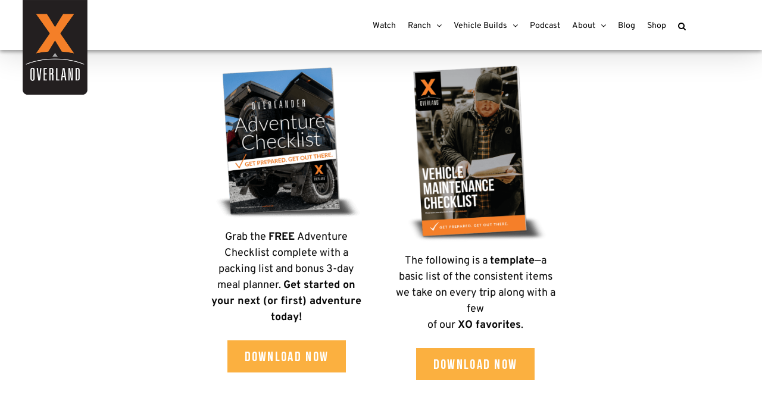

--- FILE ---
content_type: text/html; charset=UTF-8
request_url: https://www.xoverland.com/downloads/
body_size: 17993
content:
<!DOCTYPE html>
<html class="avada-html-layout-wide avada-html-header-position-top avada-has-site-width-percent avada-is-100-percent-template avada-has-site-width-100-percent" lang="en-US" prefix="og: http://ogp.me/ns# fb: http://ogp.me/ns/fb#">
<head>
	<meta http-equiv="X-UA-Compatible" content="IE=edge" />
	<meta http-equiv="Content-Type" content="text/html; charset=utf-8"/>
<script type="text/javascript">
/* <![CDATA[ */
var gform;gform||(document.addEventListener("gform_main_scripts_loaded",function(){gform.scriptsLoaded=!0}),document.addEventListener("gform/theme/scripts_loaded",function(){gform.themeScriptsLoaded=!0}),window.addEventListener("DOMContentLoaded",function(){gform.domLoaded=!0}),gform={domLoaded:!1,scriptsLoaded:!1,themeScriptsLoaded:!1,isFormEditor:()=>"function"==typeof InitializeEditor,callIfLoaded:function(o){return!(!gform.domLoaded||!gform.scriptsLoaded||!gform.themeScriptsLoaded&&!gform.isFormEditor()||(gform.isFormEditor()&&console.warn("The use of gform.initializeOnLoaded() is deprecated in the form editor context and will be removed in Gravity Forms 3.1."),o(),0))},initializeOnLoaded:function(o){gform.callIfLoaded(o)||(document.addEventListener("gform_main_scripts_loaded",()=>{gform.scriptsLoaded=!0,gform.callIfLoaded(o)}),document.addEventListener("gform/theme/scripts_loaded",()=>{gform.themeScriptsLoaded=!0,gform.callIfLoaded(o)}),window.addEventListener("DOMContentLoaded",()=>{gform.domLoaded=!0,gform.callIfLoaded(o)}))},hooks:{action:{},filter:{}},addAction:function(o,r,e,t){gform.addHook("action",o,r,e,t)},addFilter:function(o,r,e,t){gform.addHook("filter",o,r,e,t)},doAction:function(o){gform.doHook("action",o,arguments)},applyFilters:function(o){return gform.doHook("filter",o,arguments)},removeAction:function(o,r){gform.removeHook("action",o,r)},removeFilter:function(o,r,e){gform.removeHook("filter",o,r,e)},addHook:function(o,r,e,t,n){null==gform.hooks[o][r]&&(gform.hooks[o][r]=[]);var d=gform.hooks[o][r];null==n&&(n=r+"_"+d.length),gform.hooks[o][r].push({tag:n,callable:e,priority:t=null==t?10:t})},doHook:function(r,o,e){var t;if(e=Array.prototype.slice.call(e,1),null!=gform.hooks[r][o]&&((o=gform.hooks[r][o]).sort(function(o,r){return o.priority-r.priority}),o.forEach(function(o){"function"!=typeof(t=o.callable)&&(t=window[t]),"action"==r?t.apply(null,e):e[0]=t.apply(null,e)})),"filter"==r)return e[0]},removeHook:function(o,r,t,n){var e;null!=gform.hooks[o][r]&&(e=(e=gform.hooks[o][r]).filter(function(o,r,e){return!!(null!=n&&n!=o.tag||null!=t&&t!=o.priority)}),gform.hooks[o][r]=e)}});
/* ]]> */
</script>

	<meta name="viewport" content="width=device-width, initial-scale=1" />
	<meta name='robots' content='index, follow, max-image-preview:large, max-snippet:-1, max-video-preview:-1' />

	<!-- This site is optimized with the Yoast SEO Premium plugin v26.7 (Yoast SEO v26.7) - https://yoast.com/wordpress/plugins/seo/ -->
	<title>Downloads &#187; Expedition Overland</title>
	<link rel="canonical" href="https://www.xoverland.com/downloads/" />
	<meta property="og:locale" content="en_US" />
	<meta property="og:type" content="article" />
	<meta property="og:title" content="Downloads" />
	<meta property="og:url" content="https://www.xoverland.com/downloads/" />
	<meta property="og:site_name" content="Expedition Overland" />
	<meta property="article:publisher" content="https://www.facebook.com/xoverland" />
	<meta property="article:modified_time" content="2024-02-05T23:05:40+00:00" />
	<meta name="twitter:card" content="summary_large_image" />
	<meta name="twitter:site" content="@xoverland" />
	<meta name="twitter:label1" content="Est. reading time" />
	<meta name="twitter:data1" content="1 minute" />
	<script type="application/ld+json" class="yoast-schema-graph">{"@context":"https://schema.org","@graph":[{"@type":"WebPage","@id":"https://www.xoverland.com/downloads/","url":"https://www.xoverland.com/downloads/","name":"Downloads &#187; Expedition Overland","isPartOf":{"@id":"https://www.xoverland.com/#website"},"datePublished":"2024-02-05T22:18:04+00:00","dateModified":"2024-02-05T23:05:40+00:00","breadcrumb":{"@id":"https://www.xoverland.com/downloads/#breadcrumb"},"inLanguage":"en-US","potentialAction":[{"@type":"ReadAction","target":["https://www.xoverland.com/downloads/"]}]},{"@type":"BreadcrumbList","@id":"https://www.xoverland.com/downloads/#breadcrumb","itemListElement":[{"@type":"ListItem","position":1,"name":"Home","item":"https://www.xoverland.com/"},{"@type":"ListItem","position":2,"name":"Downloads"}]},{"@type":"WebSite","@id":"https://www.xoverland.com/#website","url":"https://www.xoverland.com/","name":"Expedition Overland","description":"","publisher":{"@id":"https://www.xoverland.com/#organization"},"potentialAction":[{"@type":"SearchAction","target":{"@type":"EntryPoint","urlTemplate":"https://www.xoverland.com/?s={search_term_string}"},"query-input":{"@type":"PropertyValueSpecification","valueRequired":true,"valueName":"search_term_string"}}],"inLanguage":"en-US"},{"@type":"Organization","@id":"https://www.xoverland.com/#organization","name":"Expedition Overland","url":"https://www.xoverland.com/","logo":{"@type":"ImageObject","inLanguage":"en-US","@id":"https://www.xoverland.com/#/schema/logo/image/","url":"https://www.xoverland.com/wp-content/uploads/2016/04/Logo144x144.png","contentUrl":"https://www.xoverland.com/wp-content/uploads/2016/04/Logo144x144.png","width":144,"height":144,"caption":"Expedition Overland"},"image":{"@id":"https://www.xoverland.com/#/schema/logo/image/"},"sameAs":["https://www.facebook.com/xoverland","https://x.com/xoverland","https://instagram.com/xoverland","http://www.youtube.com/user/ExpeditionOverland"]}]}</script>
	<!-- / Yoast SEO Premium plugin. -->


<link rel="alternate" type="application/rss+xml" title="Expedition Overland &raquo; Feed" href="https://www.xoverland.com/feed/" />
								<link rel="icon" href="https://www.xoverland.com/wp-content/uploads/2016/04/Logo16x16.png" type="image/png" />
		
					<!-- Apple Touch Icon -->
						<link rel="apple-touch-icon" sizes="180x180" href="https://www.xoverland.com/wp-content/uploads/2016/04/Logo114x114.png" type="image/png">
		
					<!-- Android Icon -->
						<link rel="icon" sizes="192x192" href="https://www.xoverland.com/wp-content/uploads/2016/04/Logo57x57.png" type="image/png">
		
					<!-- MS Edge Icon -->
						<meta name="msapplication-TileImage" content="https://www.xoverland.com/wp-content/uploads/2016/04/Logo72x72.png" type="image/png">
				<link rel="alternate" title="oEmbed (JSON)" type="application/json+oembed" href="https://www.xoverland.com/wp-json/oembed/1.0/embed?url=https%3A%2F%2Fwww.xoverland.com%2Fdownloads%2F" />
<link rel="alternate" title="oEmbed (XML)" type="text/xml+oembed" href="https://www.xoverland.com/wp-json/oembed/1.0/embed?url=https%3A%2F%2Fwww.xoverland.com%2Fdownloads%2F&#038;format=xml" />
					<meta name="description" content="Grab the FREE Adventure Checklist complete with a packing list and bonus 3-day meal planner. Get started on your next (or first) adventure today!

 Download Now  

The following is a template—a basic list of the consistent items we take on every trip along with a few
of our XO"/>
				
		<meta property="og:locale" content="en_US"/>
		<meta property="og:type" content="article"/>
		<meta property="og:site_name" content="Expedition Overland"/>
		<meta property="og:title" content="Downloads &#187; Expedition Overland"/>
				<meta property="og:description" content="Grab the FREE Adventure Checklist complete with a packing list and bonus 3-day meal planner. Get started on your next (or first) adventure today!

 Download Now  

The following is a template—a basic list of the consistent items we take on every trip along with a few
of our XO"/>
				<meta property="og:url" content="https://www.xoverland.com/downloads/"/>
													<meta property="article:modified_time" content="2024-02-05T23:05:40-07:00"/>
											<meta property="og:image" content="https://www.xoverland.com/wp-content/uploads/logo-xoverland.png"/>
		<meta property="og:image:width" content="400"/>
		<meta property="og:image:height" content="570"/>
		<meta property="og:image:type" content="image/png"/>
				<style id='wp-img-auto-sizes-contain-inline-css' type='text/css'>
img:is([sizes=auto i],[sizes^="auto," i]){contain-intrinsic-size:3000px 1500px}
/*# sourceURL=wp-img-auto-sizes-contain-inline-css */
</style>
<style id='wp-block-library-inline-css' type='text/css'>
:root{--wp-block-synced-color:#7a00df;--wp-block-synced-color--rgb:122,0,223;--wp-bound-block-color:var(--wp-block-synced-color);--wp-editor-canvas-background:#ddd;--wp-admin-theme-color:#007cba;--wp-admin-theme-color--rgb:0,124,186;--wp-admin-theme-color-darker-10:#006ba1;--wp-admin-theme-color-darker-10--rgb:0,107,160.5;--wp-admin-theme-color-darker-20:#005a87;--wp-admin-theme-color-darker-20--rgb:0,90,135;--wp-admin-border-width-focus:2px}@media (min-resolution:192dpi){:root{--wp-admin-border-width-focus:1.5px}}.wp-element-button{cursor:pointer}:root .has-very-light-gray-background-color{background-color:#eee}:root .has-very-dark-gray-background-color{background-color:#313131}:root .has-very-light-gray-color{color:#eee}:root .has-very-dark-gray-color{color:#313131}:root .has-vivid-green-cyan-to-vivid-cyan-blue-gradient-background{background:linear-gradient(135deg,#00d084,#0693e3)}:root .has-purple-crush-gradient-background{background:linear-gradient(135deg,#34e2e4,#4721fb 50%,#ab1dfe)}:root .has-hazy-dawn-gradient-background{background:linear-gradient(135deg,#faaca8,#dad0ec)}:root .has-subdued-olive-gradient-background{background:linear-gradient(135deg,#fafae1,#67a671)}:root .has-atomic-cream-gradient-background{background:linear-gradient(135deg,#fdd79a,#004a59)}:root .has-nightshade-gradient-background{background:linear-gradient(135deg,#330968,#31cdcf)}:root .has-midnight-gradient-background{background:linear-gradient(135deg,#020381,#2874fc)}:root{--wp--preset--font-size--normal:16px;--wp--preset--font-size--huge:42px}.has-regular-font-size{font-size:1em}.has-larger-font-size{font-size:2.625em}.has-normal-font-size{font-size:var(--wp--preset--font-size--normal)}.has-huge-font-size{font-size:var(--wp--preset--font-size--huge)}.has-text-align-center{text-align:center}.has-text-align-left{text-align:left}.has-text-align-right{text-align:right}.has-fit-text{white-space:nowrap!important}#end-resizable-editor-section{display:none}.aligncenter{clear:both}.items-justified-left{justify-content:flex-start}.items-justified-center{justify-content:center}.items-justified-right{justify-content:flex-end}.items-justified-space-between{justify-content:space-between}.screen-reader-text{border:0;clip-path:inset(50%);height:1px;margin:-1px;overflow:hidden;padding:0;position:absolute;width:1px;word-wrap:normal!important}.screen-reader-text:focus{background-color:#ddd;clip-path:none;color:#444;display:block;font-size:1em;height:auto;left:5px;line-height:normal;padding:15px 23px 14px;text-decoration:none;top:5px;width:auto;z-index:100000}html :where(.has-border-color){border-style:solid}html :where([style*=border-top-color]){border-top-style:solid}html :where([style*=border-right-color]){border-right-style:solid}html :where([style*=border-bottom-color]){border-bottom-style:solid}html :where([style*=border-left-color]){border-left-style:solid}html :where([style*=border-width]){border-style:solid}html :where([style*=border-top-width]){border-top-style:solid}html :where([style*=border-right-width]){border-right-style:solid}html :where([style*=border-bottom-width]){border-bottom-style:solid}html :where([style*=border-left-width]){border-left-style:solid}html :where(img[class*=wp-image-]){height:auto;max-width:100%}:where(figure){margin:0 0 1em}html :where(.is-position-sticky){--wp-admin--admin-bar--position-offset:var(--wp-admin--admin-bar--height,0px)}@media screen and (max-width:600px){html :where(.is-position-sticky){--wp-admin--admin-bar--position-offset:0px}}

/*# sourceURL=wp-block-library-inline-css */
</style><style id='global-styles-inline-css' type='text/css'>
:root{--wp--preset--aspect-ratio--square: 1;--wp--preset--aspect-ratio--4-3: 4/3;--wp--preset--aspect-ratio--3-4: 3/4;--wp--preset--aspect-ratio--3-2: 3/2;--wp--preset--aspect-ratio--2-3: 2/3;--wp--preset--aspect-ratio--16-9: 16/9;--wp--preset--aspect-ratio--9-16: 9/16;--wp--preset--color--black: #000000;--wp--preset--color--cyan-bluish-gray: #abb8c3;--wp--preset--color--white: #ffffff;--wp--preset--color--pale-pink: #f78da7;--wp--preset--color--vivid-red: #cf2e2e;--wp--preset--color--luminous-vivid-orange: #ff6900;--wp--preset--color--luminous-vivid-amber: #fcb900;--wp--preset--color--light-green-cyan: #7bdcb5;--wp--preset--color--vivid-green-cyan: #00d084;--wp--preset--color--pale-cyan-blue: #8ed1fc;--wp--preset--color--vivid-cyan-blue: #0693e3;--wp--preset--color--vivid-purple: #9b51e0;--wp--preset--color--awb-color-1: #ffffff;--wp--preset--color--awb-color-2: #f6f6f6;--wp--preset--color--awb-color-3: #e0dede;--wp--preset--color--awb-color-4: #fbb040;--wp--preset--color--awb-color-5: #747474;--wp--preset--color--awb-color-6: #194152;--wp--preset--color--awb-color-7: #333333;--wp--preset--color--awb-color-8: #000000;--wp--preset--color--awb-color-custom-10: #ee7623;--wp--preset--color--awb-color-custom-11: #ebeaea;--wp--preset--color--awb-color-custom-12: #e8e8e8;--wp--preset--color--awb-color-custom-13: #e8e9eb;--wp--preset--color--awb-color-custom-14: #f9f9f9;--wp--preset--color--awb-color-custom-15: #bebdbd;--wp--preset--color--awb-color-custom-16: #e5e5e5;--wp--preset--color--awb-color-custom-17: #8c8989;--wp--preset--color--awb-color-custom-18: #bfbfbf;--wp--preset--gradient--vivid-cyan-blue-to-vivid-purple: linear-gradient(135deg,rgb(6,147,227) 0%,rgb(155,81,224) 100%);--wp--preset--gradient--light-green-cyan-to-vivid-green-cyan: linear-gradient(135deg,rgb(122,220,180) 0%,rgb(0,208,130) 100%);--wp--preset--gradient--luminous-vivid-amber-to-luminous-vivid-orange: linear-gradient(135deg,rgb(252,185,0) 0%,rgb(255,105,0) 100%);--wp--preset--gradient--luminous-vivid-orange-to-vivid-red: linear-gradient(135deg,rgb(255,105,0) 0%,rgb(207,46,46) 100%);--wp--preset--gradient--very-light-gray-to-cyan-bluish-gray: linear-gradient(135deg,rgb(238,238,238) 0%,rgb(169,184,195) 100%);--wp--preset--gradient--cool-to-warm-spectrum: linear-gradient(135deg,rgb(74,234,220) 0%,rgb(151,120,209) 20%,rgb(207,42,186) 40%,rgb(238,44,130) 60%,rgb(251,105,98) 80%,rgb(254,248,76) 100%);--wp--preset--gradient--blush-light-purple: linear-gradient(135deg,rgb(255,206,236) 0%,rgb(152,150,240) 100%);--wp--preset--gradient--blush-bordeaux: linear-gradient(135deg,rgb(254,205,165) 0%,rgb(254,45,45) 50%,rgb(107,0,62) 100%);--wp--preset--gradient--luminous-dusk: linear-gradient(135deg,rgb(255,203,112) 0%,rgb(199,81,192) 50%,rgb(65,88,208) 100%);--wp--preset--gradient--pale-ocean: linear-gradient(135deg,rgb(255,245,203) 0%,rgb(182,227,212) 50%,rgb(51,167,181) 100%);--wp--preset--gradient--electric-grass: linear-gradient(135deg,rgb(202,248,128) 0%,rgb(113,206,126) 100%);--wp--preset--gradient--midnight: linear-gradient(135deg,rgb(2,3,129) 0%,rgb(40,116,252) 100%);--wp--preset--font-size--small: 13.5px;--wp--preset--font-size--medium: 20px;--wp--preset--font-size--large: 27px;--wp--preset--font-size--x-large: 42px;--wp--preset--font-size--normal: 18px;--wp--preset--font-size--xlarge: 36px;--wp--preset--font-size--huge: 54px;--wp--preset--spacing--20: 0.44rem;--wp--preset--spacing--30: 0.67rem;--wp--preset--spacing--40: 1rem;--wp--preset--spacing--50: 1.5rem;--wp--preset--spacing--60: 2.25rem;--wp--preset--spacing--70: 3.38rem;--wp--preset--spacing--80: 5.06rem;--wp--preset--shadow--natural: 6px 6px 9px rgba(0, 0, 0, 0.2);--wp--preset--shadow--deep: 12px 12px 50px rgba(0, 0, 0, 0.4);--wp--preset--shadow--sharp: 6px 6px 0px rgba(0, 0, 0, 0.2);--wp--preset--shadow--outlined: 6px 6px 0px -3px rgb(255, 255, 255), 6px 6px rgb(0, 0, 0);--wp--preset--shadow--crisp: 6px 6px 0px rgb(0, 0, 0);}:where(.is-layout-flex){gap: 0.5em;}:where(.is-layout-grid){gap: 0.5em;}body .is-layout-flex{display: flex;}.is-layout-flex{flex-wrap: wrap;align-items: center;}.is-layout-flex > :is(*, div){margin: 0;}body .is-layout-grid{display: grid;}.is-layout-grid > :is(*, div){margin: 0;}:where(.wp-block-columns.is-layout-flex){gap: 2em;}:where(.wp-block-columns.is-layout-grid){gap: 2em;}:where(.wp-block-post-template.is-layout-flex){gap: 1.25em;}:where(.wp-block-post-template.is-layout-grid){gap: 1.25em;}.has-black-color{color: var(--wp--preset--color--black) !important;}.has-cyan-bluish-gray-color{color: var(--wp--preset--color--cyan-bluish-gray) !important;}.has-white-color{color: var(--wp--preset--color--white) !important;}.has-pale-pink-color{color: var(--wp--preset--color--pale-pink) !important;}.has-vivid-red-color{color: var(--wp--preset--color--vivid-red) !important;}.has-luminous-vivid-orange-color{color: var(--wp--preset--color--luminous-vivid-orange) !important;}.has-luminous-vivid-amber-color{color: var(--wp--preset--color--luminous-vivid-amber) !important;}.has-light-green-cyan-color{color: var(--wp--preset--color--light-green-cyan) !important;}.has-vivid-green-cyan-color{color: var(--wp--preset--color--vivid-green-cyan) !important;}.has-pale-cyan-blue-color{color: var(--wp--preset--color--pale-cyan-blue) !important;}.has-vivid-cyan-blue-color{color: var(--wp--preset--color--vivid-cyan-blue) !important;}.has-vivid-purple-color{color: var(--wp--preset--color--vivid-purple) !important;}.has-black-background-color{background-color: var(--wp--preset--color--black) !important;}.has-cyan-bluish-gray-background-color{background-color: var(--wp--preset--color--cyan-bluish-gray) !important;}.has-white-background-color{background-color: var(--wp--preset--color--white) !important;}.has-pale-pink-background-color{background-color: var(--wp--preset--color--pale-pink) !important;}.has-vivid-red-background-color{background-color: var(--wp--preset--color--vivid-red) !important;}.has-luminous-vivid-orange-background-color{background-color: var(--wp--preset--color--luminous-vivid-orange) !important;}.has-luminous-vivid-amber-background-color{background-color: var(--wp--preset--color--luminous-vivid-amber) !important;}.has-light-green-cyan-background-color{background-color: var(--wp--preset--color--light-green-cyan) !important;}.has-vivid-green-cyan-background-color{background-color: var(--wp--preset--color--vivid-green-cyan) !important;}.has-pale-cyan-blue-background-color{background-color: var(--wp--preset--color--pale-cyan-blue) !important;}.has-vivid-cyan-blue-background-color{background-color: var(--wp--preset--color--vivid-cyan-blue) !important;}.has-vivid-purple-background-color{background-color: var(--wp--preset--color--vivid-purple) !important;}.has-black-border-color{border-color: var(--wp--preset--color--black) !important;}.has-cyan-bluish-gray-border-color{border-color: var(--wp--preset--color--cyan-bluish-gray) !important;}.has-white-border-color{border-color: var(--wp--preset--color--white) !important;}.has-pale-pink-border-color{border-color: var(--wp--preset--color--pale-pink) !important;}.has-vivid-red-border-color{border-color: var(--wp--preset--color--vivid-red) !important;}.has-luminous-vivid-orange-border-color{border-color: var(--wp--preset--color--luminous-vivid-orange) !important;}.has-luminous-vivid-amber-border-color{border-color: var(--wp--preset--color--luminous-vivid-amber) !important;}.has-light-green-cyan-border-color{border-color: var(--wp--preset--color--light-green-cyan) !important;}.has-vivid-green-cyan-border-color{border-color: var(--wp--preset--color--vivid-green-cyan) !important;}.has-pale-cyan-blue-border-color{border-color: var(--wp--preset--color--pale-cyan-blue) !important;}.has-vivid-cyan-blue-border-color{border-color: var(--wp--preset--color--vivid-cyan-blue) !important;}.has-vivid-purple-border-color{border-color: var(--wp--preset--color--vivid-purple) !important;}.has-vivid-cyan-blue-to-vivid-purple-gradient-background{background: var(--wp--preset--gradient--vivid-cyan-blue-to-vivid-purple) !important;}.has-light-green-cyan-to-vivid-green-cyan-gradient-background{background: var(--wp--preset--gradient--light-green-cyan-to-vivid-green-cyan) !important;}.has-luminous-vivid-amber-to-luminous-vivid-orange-gradient-background{background: var(--wp--preset--gradient--luminous-vivid-amber-to-luminous-vivid-orange) !important;}.has-luminous-vivid-orange-to-vivid-red-gradient-background{background: var(--wp--preset--gradient--luminous-vivid-orange-to-vivid-red) !important;}.has-very-light-gray-to-cyan-bluish-gray-gradient-background{background: var(--wp--preset--gradient--very-light-gray-to-cyan-bluish-gray) !important;}.has-cool-to-warm-spectrum-gradient-background{background: var(--wp--preset--gradient--cool-to-warm-spectrum) !important;}.has-blush-light-purple-gradient-background{background: var(--wp--preset--gradient--blush-light-purple) !important;}.has-blush-bordeaux-gradient-background{background: var(--wp--preset--gradient--blush-bordeaux) !important;}.has-luminous-dusk-gradient-background{background: var(--wp--preset--gradient--luminous-dusk) !important;}.has-pale-ocean-gradient-background{background: var(--wp--preset--gradient--pale-ocean) !important;}.has-electric-grass-gradient-background{background: var(--wp--preset--gradient--electric-grass) !important;}.has-midnight-gradient-background{background: var(--wp--preset--gradient--midnight) !important;}.has-small-font-size{font-size: var(--wp--preset--font-size--small) !important;}.has-medium-font-size{font-size: var(--wp--preset--font-size--medium) !important;}.has-large-font-size{font-size: var(--wp--preset--font-size--large) !important;}.has-x-large-font-size{font-size: var(--wp--preset--font-size--x-large) !important;}
/*# sourceURL=global-styles-inline-css */
</style>

<style id='classic-theme-styles-inline-css' type='text/css'>
/*! This file is auto-generated */
.wp-block-button__link{color:#fff;background-color:#32373c;border-radius:9999px;box-shadow:none;text-decoration:none;padding:calc(.667em + 2px) calc(1.333em + 2px);font-size:1.125em}.wp-block-file__button{background:#32373c;color:#fff;text-decoration:none}
/*# sourceURL=/wp-includes/css/classic-themes.min.css */
</style>
<link rel='stylesheet' id='avada-parent-stylesheet-css' href='https://www.xoverland.com/wp-content/themes/Avada/style.css?ver=6.9' type='text/css' media='all' />
<link rel='stylesheet' id='p13/css-css' href='https://www.xoverland.com/wp-content/themes/overlander/build/index.css?ver=1757434446' type='text/css' media='all' />
<link rel='stylesheet' id='fusion-dynamic-css-css' href='https://www.xoverland.com/wp-content/uploads/fusion-styles/0ca03f18638b40bf7d4b43ce84cb56e1.min.css?ver=3.14.2' type='text/css' media='all' />
<link rel='stylesheet' id='avada-fullwidth-md-css' href='https://www.xoverland.com/wp-content/plugins/fusion-builder/assets/css/media/fullwidth-md.min.css?ver=3.14.2' type='text/css' media='only screen and (max-width: 1024px)' />
<link rel='stylesheet' id='avada-fullwidth-sm-css' href='https://www.xoverland.com/wp-content/plugins/fusion-builder/assets/css/media/fullwidth-sm.min.css?ver=3.14.2' type='text/css' media='only screen and (max-width: 640px)' />
<link rel='stylesheet' id='awb-text-path-md-css' href='https://www.xoverland.com/wp-content/plugins/fusion-builder/assets/css/media/awb-text-path-md.min.css?ver=7.14.2' type='text/css' media='only screen and (max-width: 1024px)' />
<link rel='stylesheet' id='awb-text-path-sm-css' href='https://www.xoverland.com/wp-content/plugins/fusion-builder/assets/css/media/awb-text-path-sm.min.css?ver=7.14.2' type='text/css' media='only screen and (max-width: 640px)' />
<link rel='stylesheet' id='avada-icon-md-css' href='https://www.xoverland.com/wp-content/plugins/fusion-builder/assets/css/media/icon-md.min.css?ver=3.14.2' type='text/css' media='only screen and (max-width: 1024px)' />
<link rel='stylesheet' id='avada-icon-sm-css' href='https://www.xoverland.com/wp-content/plugins/fusion-builder/assets/css/media/icon-sm.min.css?ver=3.14.2' type='text/css' media='only screen and (max-width: 640px)' />
<link rel='stylesheet' id='avada-grid-md-css' href='https://www.xoverland.com/wp-content/plugins/fusion-builder/assets/css/media/grid-md.min.css?ver=7.14.2' type='text/css' media='only screen and (max-width: 1024px)' />
<link rel='stylesheet' id='avada-grid-sm-css' href='https://www.xoverland.com/wp-content/plugins/fusion-builder/assets/css/media/grid-sm.min.css?ver=7.14.2' type='text/css' media='only screen and (max-width: 640px)' />
<link rel='stylesheet' id='avada-image-md-css' href='https://www.xoverland.com/wp-content/plugins/fusion-builder/assets/css/media/image-md.min.css?ver=7.14.2' type='text/css' media='only screen and (max-width: 1024px)' />
<link rel='stylesheet' id='avada-image-sm-css' href='https://www.xoverland.com/wp-content/plugins/fusion-builder/assets/css/media/image-sm.min.css?ver=7.14.2' type='text/css' media='only screen and (max-width: 640px)' />
<link rel='stylesheet' id='avada-person-md-css' href='https://www.xoverland.com/wp-content/plugins/fusion-builder/assets/css/media/person-md.min.css?ver=7.14.2' type='text/css' media='only screen and (max-width: 1024px)' />
<link rel='stylesheet' id='avada-person-sm-css' href='https://www.xoverland.com/wp-content/plugins/fusion-builder/assets/css/media/person-sm.min.css?ver=7.14.2' type='text/css' media='only screen and (max-width: 640px)' />
<link rel='stylesheet' id='avada-section-separator-md-css' href='https://www.xoverland.com/wp-content/plugins/fusion-builder/assets/css/media/section-separator-md.min.css?ver=3.14.2' type='text/css' media='only screen and (max-width: 1024px)' />
<link rel='stylesheet' id='avada-section-separator-sm-css' href='https://www.xoverland.com/wp-content/plugins/fusion-builder/assets/css/media/section-separator-sm.min.css?ver=3.14.2' type='text/css' media='only screen and (max-width: 640px)' />
<link rel='stylesheet' id='avada-social-sharing-md-css' href='https://www.xoverland.com/wp-content/plugins/fusion-builder/assets/css/media/social-sharing-md.min.css?ver=7.14.2' type='text/css' media='only screen and (max-width: 1024px)' />
<link rel='stylesheet' id='avada-social-sharing-sm-css' href='https://www.xoverland.com/wp-content/plugins/fusion-builder/assets/css/media/social-sharing-sm.min.css?ver=7.14.2' type='text/css' media='only screen and (max-width: 640px)' />
<link rel='stylesheet' id='avada-social-links-md-css' href='https://www.xoverland.com/wp-content/plugins/fusion-builder/assets/css/media/social-links-md.min.css?ver=7.14.2' type='text/css' media='only screen and (max-width: 1024px)' />
<link rel='stylesheet' id='avada-social-links-sm-css' href='https://www.xoverland.com/wp-content/plugins/fusion-builder/assets/css/media/social-links-sm.min.css?ver=7.14.2' type='text/css' media='only screen and (max-width: 640px)' />
<link rel='stylesheet' id='avada-tabs-lg-min-css' href='https://www.xoverland.com/wp-content/plugins/fusion-builder/assets/css/media/tabs-lg-min.min.css?ver=7.14.2' type='text/css' media='only screen and (min-width: 640px)' />
<link rel='stylesheet' id='avada-tabs-lg-max-css' href='https://www.xoverland.com/wp-content/plugins/fusion-builder/assets/css/media/tabs-lg-max.min.css?ver=7.14.2' type='text/css' media='only screen and (max-width: 640px)' />
<link rel='stylesheet' id='avada-tabs-md-css' href='https://www.xoverland.com/wp-content/plugins/fusion-builder/assets/css/media/tabs-md.min.css?ver=7.14.2' type='text/css' media='only screen and (max-width: 1024px)' />
<link rel='stylesheet' id='avada-tabs-sm-css' href='https://www.xoverland.com/wp-content/plugins/fusion-builder/assets/css/media/tabs-sm.min.css?ver=7.14.2' type='text/css' media='only screen and (max-width: 640px)' />
<link rel='stylesheet' id='awb-text-md-css' href='https://www.xoverland.com/wp-content/plugins/fusion-builder/assets/css/media/text-md.min.css?ver=3.14.2' type='text/css' media='only screen and (max-width: 1024px)' />
<link rel='stylesheet' id='awb-text-sm-css' href='https://www.xoverland.com/wp-content/plugins/fusion-builder/assets/css/media/text-sm.min.css?ver=3.14.2' type='text/css' media='only screen and (max-width: 640px)' />
<link rel='stylesheet' id='awb-title-md-css' href='https://www.xoverland.com/wp-content/plugins/fusion-builder/assets/css/media/title-md.min.css?ver=3.14.2' type='text/css' media='only screen and (max-width: 1024px)' />
<link rel='stylesheet' id='awb-title-sm-css' href='https://www.xoverland.com/wp-content/plugins/fusion-builder/assets/css/media/title-sm.min.css?ver=3.14.2' type='text/css' media='only screen and (max-width: 640px)' />
<link rel='stylesheet' id='awb-post-card-image-sm-css' href='https://www.xoverland.com/wp-content/plugins/fusion-builder/assets/css/media/post-card-image-sm.min.css?ver=3.14.2' type='text/css' media='only screen and (max-width: 640px)' />
<link rel='stylesheet' id='avada-swiper-md-css' href='https://www.xoverland.com/wp-content/plugins/fusion-builder/assets/css/media/swiper-md.min.css?ver=7.14.2' type='text/css' media='only screen and (max-width: 1024px)' />
<link rel='stylesheet' id='avada-swiper-sm-css' href='https://www.xoverland.com/wp-content/plugins/fusion-builder/assets/css/media/swiper-sm.min.css?ver=7.14.2' type='text/css' media='only screen and (max-width: 640px)' />
<link rel='stylesheet' id='avada-post-cards-md-css' href='https://www.xoverland.com/wp-content/plugins/fusion-builder/assets/css/media/post-cards-md.min.css?ver=7.14.2' type='text/css' media='only screen and (max-width: 1024px)' />
<link rel='stylesheet' id='avada-post-cards-sm-css' href='https://www.xoverland.com/wp-content/plugins/fusion-builder/assets/css/media/post-cards-sm.min.css?ver=7.14.2' type='text/css' media='only screen and (max-width: 640px)' />
<link rel='stylesheet' id='avada-facebook-page-md-css' href='https://www.xoverland.com/wp-content/plugins/fusion-builder/assets/css/media/facebook-page-md.min.css?ver=7.14.2' type='text/css' media='only screen and (max-width: 1024px)' />
<link rel='stylesheet' id='avada-facebook-page-sm-css' href='https://www.xoverland.com/wp-content/plugins/fusion-builder/assets/css/media/facebook-page-sm.min.css?ver=7.14.2' type='text/css' media='only screen and (max-width: 640px)' />
<link rel='stylesheet' id='avada-twitter-timeline-md-css' href='https://www.xoverland.com/wp-content/plugins/fusion-builder/assets/css/media/twitter-timeline-md.min.css?ver=7.14.2' type='text/css' media='only screen and (max-width: 1024px)' />
<link rel='stylesheet' id='avada-twitter-timeline-sm-css' href='https://www.xoverland.com/wp-content/plugins/fusion-builder/assets/css/media/twitter-timeline-sm.min.css?ver=7.14.2' type='text/css' media='only screen and (max-width: 640px)' />
<link rel='stylesheet' id='avada-flickr-md-css' href='https://www.xoverland.com/wp-content/plugins/fusion-builder/assets/css/media/flickr-md.min.css?ver=7.14.2' type='text/css' media='only screen and (max-width: 1024px)' />
<link rel='stylesheet' id='avada-flickr-sm-css' href='https://www.xoverland.com/wp-content/plugins/fusion-builder/assets/css/media/flickr-sm.min.css?ver=7.14.2' type='text/css' media='only screen and (max-width: 640px)' />
<link rel='stylesheet' id='avada-tagcloud-md-css' href='https://www.xoverland.com/wp-content/plugins/fusion-builder/assets/css/media/tagcloud-md.min.css?ver=7.14.2' type='text/css' media='only screen and (max-width: 1024px)' />
<link rel='stylesheet' id='avada-tagcloud-sm-css' href='https://www.xoverland.com/wp-content/plugins/fusion-builder/assets/css/media/tagcloud-sm.min.css?ver=7.14.2' type='text/css' media='only screen and (max-width: 640px)' />
<link rel='stylesheet' id='awb-meta-md-css' href='https://www.xoverland.com/wp-content/plugins/fusion-builder/assets/css/media/meta-md.min.css?ver=7.14.2' type='text/css' media='only screen and (max-width: 1024px)' />
<link rel='stylesheet' id='awb-meta-sm-css' href='https://www.xoverland.com/wp-content/plugins/fusion-builder/assets/css/media/meta-sm.min.css?ver=7.14.2' type='text/css' media='only screen and (max-width: 640px)' />
<link rel='stylesheet' id='awb-layout-colums-md-css' href='https://www.xoverland.com/wp-content/plugins/fusion-builder/assets/css/media/layout-columns-md.min.css?ver=3.14.2' type='text/css' media='only screen and (max-width: 1024px)' />
<link rel='stylesheet' id='awb-layout-colums-sm-css' href='https://www.xoverland.com/wp-content/plugins/fusion-builder/assets/css/media/layout-columns-sm.min.css?ver=3.14.2' type='text/css' media='only screen and (max-width: 640px)' />
<link rel='stylesheet' id='avada-max-1c-css' href='https://www.xoverland.com/wp-content/themes/Avada/assets/css/media/max-1c.min.css?ver=7.14.2' type='text/css' media='only screen and (max-width: 644px)' />
<link rel='stylesheet' id='avada-max-2c-css' href='https://www.xoverland.com/wp-content/themes/Avada/assets/css/media/max-2c.min.css?ver=7.14.2' type='text/css' media='only screen and (max-width: 735px)' />
<link rel='stylesheet' id='avada-min-2c-max-3c-css' href='https://www.xoverland.com/wp-content/themes/Avada/assets/css/media/min-2c-max-3c.min.css?ver=7.14.2' type='text/css' media='only screen and (min-width: 735px) and (max-width: 826px)' />
<link rel='stylesheet' id='avada-min-3c-max-4c-css' href='https://www.xoverland.com/wp-content/themes/Avada/assets/css/media/min-3c-max-4c.min.css?ver=7.14.2' type='text/css' media='only screen and (min-width: 826px) and (max-width: 917px)' />
<link rel='stylesheet' id='avada-min-4c-max-5c-css' href='https://www.xoverland.com/wp-content/themes/Avada/assets/css/media/min-4c-max-5c.min.css?ver=7.14.2' type='text/css' media='only screen and (min-width: 917px) and (max-width: 1008px)' />
<link rel='stylesheet' id='avada-min-5c-max-6c-css' href='https://www.xoverland.com/wp-content/themes/Avada/assets/css/media/min-5c-max-6c.min.css?ver=7.14.2' type='text/css' media='only screen and (min-width: 1008px) and (max-width: 1099px)' />
<link rel='stylesheet' id='avada-min-shbp-css' href='https://www.xoverland.com/wp-content/themes/Avada/assets/css/media/min-shbp.min.css?ver=7.14.2' type='text/css' media='only screen and (min-width: 951px)' />
<link rel='stylesheet' id='avada-min-shbp-header-legacy-css' href='https://www.xoverland.com/wp-content/themes/Avada/assets/css/media/min-shbp-header-legacy.min.css?ver=7.14.2' type='text/css' media='only screen and (min-width: 951px)' />
<link rel='stylesheet' id='avada-max-shbp-css' href='https://www.xoverland.com/wp-content/themes/Avada/assets/css/media/max-shbp.min.css?ver=7.14.2' type='text/css' media='only screen and (max-width: 950px)' />
<link rel='stylesheet' id='avada-max-shbp-header-legacy-css' href='https://www.xoverland.com/wp-content/themes/Avada/assets/css/media/max-shbp-header-legacy.min.css?ver=7.14.2' type='text/css' media='only screen and (max-width: 950px)' />
<link rel='stylesheet' id='avada-max-sh-shbp-css' href='https://www.xoverland.com/wp-content/themes/Avada/assets/css/media/max-sh-shbp.min.css?ver=7.14.2' type='text/css' media='only screen and (max-width: 950px)' />
<link rel='stylesheet' id='avada-max-sh-shbp-header-legacy-css' href='https://www.xoverland.com/wp-content/themes/Avada/assets/css/media/max-sh-shbp-header-legacy.min.css?ver=7.14.2' type='text/css' media='only screen and (max-width: 950px)' />
<link rel='stylesheet' id='avada-min-768-max-1024-p-css' href='https://www.xoverland.com/wp-content/themes/Avada/assets/css/media/min-768-max-1024-p.min.css?ver=7.14.2' type='text/css' media='only screen and (min-device-width: 768px) and (max-device-width: 1024px) and (orientation: portrait)' />
<link rel='stylesheet' id='avada-min-768-max-1024-p-header-legacy-css' href='https://www.xoverland.com/wp-content/themes/Avada/assets/css/media/min-768-max-1024-p-header-legacy.min.css?ver=7.14.2' type='text/css' media='only screen and (min-device-width: 768px) and (max-device-width: 1024px) and (orientation: portrait)' />
<link rel='stylesheet' id='avada-min-768-max-1024-l-css' href='https://www.xoverland.com/wp-content/themes/Avada/assets/css/media/min-768-max-1024-l.min.css?ver=7.14.2' type='text/css' media='only screen and (min-device-width: 768px) and (max-device-width: 1024px) and (orientation: landscape)' />
<link rel='stylesheet' id='avada-min-768-max-1024-l-header-legacy-css' href='https://www.xoverland.com/wp-content/themes/Avada/assets/css/media/min-768-max-1024-l-header-legacy.min.css?ver=7.14.2' type='text/css' media='only screen and (min-device-width: 768px) and (max-device-width: 1024px) and (orientation: landscape)' />
<link rel='stylesheet' id='avada-max-sh-cbp-css' href='https://www.xoverland.com/wp-content/themes/Avada/assets/css/media/max-sh-cbp.min.css?ver=7.14.2' type='text/css' media='only screen and (max-width: 759px)' />
<link rel='stylesheet' id='avada-max-sh-sbp-css' href='https://www.xoverland.com/wp-content/themes/Avada/assets/css/media/max-sh-sbp.min.css?ver=7.14.2' type='text/css' media='only screen and (max-width: 759px)' />
<link rel='stylesheet' id='avada-max-sh-640-css' href='https://www.xoverland.com/wp-content/themes/Avada/assets/css/media/max-sh-640.min.css?ver=7.14.2' type='text/css' media='only screen and (max-width: 640px)' />
<link rel='stylesheet' id='avada-max-shbp-18-css' href='https://www.xoverland.com/wp-content/themes/Avada/assets/css/media/max-shbp-18.min.css?ver=7.14.2' type='text/css' media='only screen and (max-width: 932px)' />
<link rel='stylesheet' id='avada-max-shbp-32-css' href='https://www.xoverland.com/wp-content/themes/Avada/assets/css/media/max-shbp-32.min.css?ver=7.14.2' type='text/css' media='only screen and (max-width: 918px)' />
<link rel='stylesheet' id='avada-min-sh-cbp-css' href='https://www.xoverland.com/wp-content/themes/Avada/assets/css/media/min-sh-cbp.min.css?ver=7.14.2' type='text/css' media='only screen and (min-width: 759px)' />
<link rel='stylesheet' id='avada-max-640-css' href='https://www.xoverland.com/wp-content/themes/Avada/assets/css/media/max-640.min.css?ver=7.14.2' type='text/css' media='only screen and (max-device-width: 640px)' />
<link rel='stylesheet' id='avada-max-main-css' href='https://www.xoverland.com/wp-content/themes/Avada/assets/css/media/max-main.min.css?ver=7.14.2' type='text/css' media='only screen and (max-width: 1099px)' />
<link rel='stylesheet' id='avada-max-cbp-css' href='https://www.xoverland.com/wp-content/themes/Avada/assets/css/media/max-cbp.min.css?ver=7.14.2' type='text/css' media='only screen and (max-width: 759px)' />
<link rel='stylesheet' id='avada-max-640-gravity-css' href='https://www.xoverland.com/wp-content/themes/Avada/assets/css/media/max-640-gravity.min.css?ver=7.14.2' type='text/css' media='only screen and (max-device-width: 640px)' />
<link rel='stylesheet' id='avada-max-sh-cbp-gravity-css' href='https://www.xoverland.com/wp-content/themes/Avada/assets/css/media/max-sh-cbp-gravity.min.css?ver=7.14.2' type='text/css' media='only screen and (max-width: 759px)' />
<link rel='stylesheet' id='avada-max-sh-cbp-eslider-css' href='https://www.xoverland.com/wp-content/themes/Avada/assets/css/media/max-sh-cbp-eslider.min.css?ver=7.14.2' type='text/css' media='only screen and (max-width: 759px)' />
<link rel='stylesheet' id='avada-max-sh-cbp-social-sharing-css' href='https://www.xoverland.com/wp-content/themes/Avada/assets/css/media/max-sh-cbp-social-sharing.min.css?ver=7.14.2' type='text/css' media='only screen and (max-width: 759px)' />
<link rel='stylesheet' id='fb-max-sh-cbp-css' href='https://www.xoverland.com/wp-content/plugins/fusion-builder/assets/css/media/max-sh-cbp.min.css?ver=3.14.2' type='text/css' media='only screen and (max-width: 759px)' />
<link rel='stylesheet' id='fb-min-768-max-1024-p-css' href='https://www.xoverland.com/wp-content/plugins/fusion-builder/assets/css/media/min-768-max-1024-p.min.css?ver=3.14.2' type='text/css' media='only screen and (min-device-width: 768px) and (max-device-width: 1024px) and (orientation: portrait)' />
<link rel='stylesheet' id='fb-max-640-css' href='https://www.xoverland.com/wp-content/plugins/fusion-builder/assets/css/media/max-640.min.css?ver=3.14.2' type='text/css' media='only screen and (max-device-width: 640px)' />
<link rel='stylesheet' id='fb-max-1c-css' href='https://www.xoverland.com/wp-content/plugins/fusion-builder/assets/css/media/max-1c.css?ver=3.14.2' type='text/css' media='only screen and (max-width: 644px)' />
<link rel='stylesheet' id='fb-max-2c-css' href='https://www.xoverland.com/wp-content/plugins/fusion-builder/assets/css/media/max-2c.css?ver=3.14.2' type='text/css' media='only screen and (max-width: 735px)' />
<link rel='stylesheet' id='fb-min-2c-max-3c-css' href='https://www.xoverland.com/wp-content/plugins/fusion-builder/assets/css/media/min-2c-max-3c.css?ver=3.14.2' type='text/css' media='only screen and (min-width: 735px) and (max-width: 826px)' />
<link rel='stylesheet' id='fb-min-3c-max-4c-css' href='https://www.xoverland.com/wp-content/plugins/fusion-builder/assets/css/media/min-3c-max-4c.css?ver=3.14.2' type='text/css' media='only screen and (min-width: 826px) and (max-width: 917px)' />
<link rel='stylesheet' id='fb-min-4c-max-5c-css' href='https://www.xoverland.com/wp-content/plugins/fusion-builder/assets/css/media/min-4c-max-5c.css?ver=3.14.2' type='text/css' media='only screen and (min-width: 917px) and (max-width: 1008px)' />
<link rel='stylesheet' id='fb-min-5c-max-6c-css' href='https://www.xoverland.com/wp-content/plugins/fusion-builder/assets/css/media/min-5c-max-6c.css?ver=3.14.2' type='text/css' media='only screen and (min-width: 1008px) and (max-width: 1099px)' />
<link rel='stylesheet' id='avada-off-canvas-md-css' href='https://www.xoverland.com/wp-content/plugins/fusion-builder/assets/css/media/off-canvas-md.min.css?ver=7.14.2' type='text/css' media='only screen and (max-width: 1024px)' />
<link rel='stylesheet' id='avada-off-canvas-sm-css' href='https://www.xoverland.com/wp-content/plugins/fusion-builder/assets/css/media/off-canvas-sm.min.css?ver=7.14.2' type='text/css' media='only screen and (max-width: 640px)' />
<script type="text/javascript" src="https://www.xoverland.com/wp-includes/js/jquery/jquery.min.js?ver=3.7.1" id="jquery-core-js"></script>
<script type="text/javascript" src="https://www.xoverland.com/wp-includes/js/jquery/jquery-migrate.min.js?ver=3.4.1" id="jquery-migrate-js"></script>
<link rel="https://api.w.org/" href="https://www.xoverland.com/wp-json/" /><link rel="alternate" title="JSON" type="application/json" href="https://www.xoverland.com/wp-json/wp/v2/pages/32508" /><link rel="EditURI" type="application/rsd+xml" title="RSD" href="https://www.xoverland.com/xmlrpc.php?rsd" />
<meta name="generator" content="WordPress 6.9" />
<link rel='shortlink' href='https://www.xoverland.com/?p=32508' />
 <meta name="google-site-verification" content="9PfvK5BS89L49akJMlYza3tsM6CK4Nz8C9MUnqxMRnM" />
<link rel="preload" href="https://www.xoverland.com/wp-content/themes/Avada/includes/lib/assets/fonts/icomoon/awb-icons.woff" as="font" type="font/woff" crossorigin><link rel="preload" href="//www.xoverland.com/wp-content/themes/Avada/includes/lib/assets/fonts/fontawesome/webfonts/fa-brands-400.woff2" as="font" type="font/woff2" crossorigin><link rel="preload" href="//www.xoverland.com/wp-content/themes/Avada/includes/lib/assets/fonts/fontawesome/webfonts/fa-regular-400.woff2" as="font" type="font/woff2" crossorigin><link rel="preload" href="//www.xoverland.com/wp-content/themes/Avada/includes/lib/assets/fonts/fontawesome/webfonts/fa-solid-900.woff2" as="font" type="font/woff2" crossorigin><link rel="preload" href="https://fonts.gstatic.com/s/bebasneue/v16/JTUSjIg69CK48gW7PXoo9Wlhyw.woff2" as="font" type="font/woff2" crossorigin><link rel="preload" href="https://fonts.gstatic.com/s/overpass/v19/qFdH35WCmI96Ajtm81GlU9s.woff2" as="font" type="font/woff2" crossorigin><style type="text/css" id="css-fb-visibility">@media screen and (max-width: 640px){.fusion-no-small-visibility{display:none !important;}body .sm-text-align-center{text-align:center !important;}body .sm-text-align-left{text-align:left !important;}body .sm-text-align-right{text-align:right !important;}body .sm-text-align-justify{text-align:justify !important;}body .sm-flex-align-center{justify-content:center !important;}body .sm-flex-align-flex-start{justify-content:flex-start !important;}body .sm-flex-align-flex-end{justify-content:flex-end !important;}body .sm-mx-auto{margin-left:auto !important;margin-right:auto !important;}body .sm-ml-auto{margin-left:auto !important;}body .sm-mr-auto{margin-right:auto !important;}body .fusion-absolute-position-small{position:absolute;width:100%;}.awb-sticky.awb-sticky-small{ position: sticky; top: var(--awb-sticky-offset,0); }}@media screen and (min-width: 641px) and (max-width: 1024px){.fusion-no-medium-visibility{display:none !important;}body .md-text-align-center{text-align:center !important;}body .md-text-align-left{text-align:left !important;}body .md-text-align-right{text-align:right !important;}body .md-text-align-justify{text-align:justify !important;}body .md-flex-align-center{justify-content:center !important;}body .md-flex-align-flex-start{justify-content:flex-start !important;}body .md-flex-align-flex-end{justify-content:flex-end !important;}body .md-mx-auto{margin-left:auto !important;margin-right:auto !important;}body .md-ml-auto{margin-left:auto !important;}body .md-mr-auto{margin-right:auto !important;}body .fusion-absolute-position-medium{position:absolute;width:100%;}.awb-sticky.awb-sticky-medium{ position: sticky; top: var(--awb-sticky-offset,0); }}@media screen and (min-width: 1025px){.fusion-no-large-visibility{display:none !important;}body .lg-text-align-center{text-align:center !important;}body .lg-text-align-left{text-align:left !important;}body .lg-text-align-right{text-align:right !important;}body .lg-text-align-justify{text-align:justify !important;}body .lg-flex-align-center{justify-content:center !important;}body .lg-flex-align-flex-start{justify-content:flex-start !important;}body .lg-flex-align-flex-end{justify-content:flex-end !important;}body .lg-mx-auto{margin-left:auto !important;margin-right:auto !important;}body .lg-ml-auto{margin-left:auto !important;}body .lg-mr-auto{margin-right:auto !important;}body .fusion-absolute-position-large{position:absolute;width:100%;}.awb-sticky.awb-sticky-large{ position: sticky; top: var(--awb-sticky-offset,0); }}</style>		<style type="text/css" id="wp-custom-css">
			p {
	font-family: Overpass, Arial, Helvetica, sans-serif;
}		</style>
				<script type="text/javascript">
			var doc = document.documentElement;
			doc.setAttribute( 'data-useragent', navigator.userAgent );
		</script>
		
	  <!-- Google Tag Manager -->
  <script>(function(w,d,s,l,i){w[l]=w[l]||[];w[l].push({'gtm.start':
  new Date().getTime(),event:'gtm.js'});var f=d.getElementsByTagName(s)[0],
  j=d.createElement(s),dl=l!='dataLayer'?'&l='+l:'';j.async=true;j.src=
  'https://www.googletagmanager.com/gtm.js?id='+i+dl;f.parentNode.insertBefore(j,f);
  })(window,document,'script','dataLayer','GTM-TCPJPTM');</script>
  <!-- End Google Tag Manager -->
  <!-- Mailchimp -->
  <!-- <script id="mcjs">!function(c,h,i,m,p){m=c.createElement(h),p=c.getElementsByTagName(h)[0],m.async=1,m.src=i,p.parentNode.insertBefore(m,p)}(document,"script","https://chimpstatic.com/mcjs-connected/js/users/64ae330f0acced3e1468cc4b6/9357eef50283e945102654372.js");</script> -->
  <!-- End Mailchimp -->
  
  
<link rel='stylesheet' id='gform_basic-css' href='https://www.xoverland.com/wp-content/plugins/gravityforms/assets/css/dist/basic.min.css?ver=2.9.25' type='text/css' media='all' />
<link rel='stylesheet' id='gform_theme_components-css' href='https://www.xoverland.com/wp-content/plugins/gravityforms/assets/css/dist/theme-components.min.css?ver=2.9.25' type='text/css' media='all' />
<link rel='stylesheet' id='gform_theme-css' href='https://www.xoverland.com/wp-content/plugins/gravityforms/assets/css/dist/theme.min.css?ver=2.9.25' type='text/css' media='all' />
</head>


<body class="wp-singular page-template-default page page-id-32508 wp-theme-Avada wp-child-theme-overlander fusion-image-hovers fusion-pagination-sizing fusion-button_type-flat fusion-button_span-no fusion-button_gradient-linear avada-image-rollover-circle-yes avada-image-rollover-yes avada-image-rollover-direction-fade fusion-body ltr fusion-sticky-header no-mobile-slidingbar no-desktop-totop no-mobile-totop fusion-disable-outline fusion-sub-menu-fade mobile-logo-pos-left layout-wide-mode avada-has-boxed-modal-shadow-none layout-scroll-offset-full avada-has-zero-margin-offset-top fusion-top-header menu-text-align-center mobile-menu-design-flyout fusion-show-pagination-text fusion-header-layout-v1 avada-responsive avada-footer-fx-parallax-effect avada-menu-highlight-style-bar fusion-search-form-classic fusion-main-menu-search-dropdown fusion-avatar-square avada-dropdown-styles avada-blog-layout-grid avada-blog-archive-layout-grid avada-header-shadow-yes avada-menu-icon-position-left avada-has-megamenu-shadow avada-has-header-100-width avada-has-pagetitle-100-width avada-has-pagetitle-bg-parallax avada-has-mobile-menu-search avada-has-main-nav-search-icon avada-has-100-footer avada-has-breadcrumb-mobile-hidden avada-has-titlebar-hide avada-has-pagination-padding avada-flyout-menu-direction-right avada-ec-views-v1" data-awb-post-id="32508">
  <!-- Google Tag Manager (noscript) -->
  <noscript><iframe src="https://www.googletagmanager.com/ns.html?id=GTM-TCPJPTM"
  height="0" width="0" style="display:none;visibility:hidden"></iframe></noscript>
  <!-- End Google Tag Manager (noscript) -->
		<a class="skip-link screen-reader-text" href="#content">Skip to content</a>

  
	<div id="boxed-wrapper">
		<div class="fusion-sides-frame"></div>
		<div id="wrapper" class="fusion-wrapper">
			<div id="home" style="position:relative;top:-1px;"></div>
			
				
			<header class="fusion-header-wrapper fusion-header-shadow">
				<div class="fusion-header-v1 fusion-logo-alignment fusion-logo-left fusion-sticky-menu- fusion-sticky-logo- fusion-mobile-logo-1  fusion-mobile-menu-design-flyout fusion-header-has-flyout-menu">
					<div class="fusion-header-sticky-height"></div>
<div class="fusion-header">
	<div class="fusion-row">
					<div class="fusion-header-has-flyout-menu-content">
					<div class="fusion-logo" data-margin-top="31px" data-margin-bottom="31px" data-margin-left="0" data-margin-right="0">
			<a class="fusion-logo-link"  href="/" >

						<!-- standard logo -->
			<img src="https://www.xoverland.com/wp-content/uploads/logo-xoverland.png" srcset="https://www.xoverland.com/wp-content/uploads/logo-xoverland.png 1x, https://www.xoverland.com/wp-content/uploads/logo-xoverland.png 2x" width="400" height="570" style="max-height:570px;height:auto;" alt="Expedition Overland Logo" data-retina_logo_url="https://www.xoverland.com/wp-content/uploads/logo-xoverland.png" class="fusion-standard-logo" />

											<!-- mobile logo -->
				<img src="https://www.xoverland.com/wp-content/uploads/logo-xoverland.png" srcset="https://www.xoverland.com/wp-content/uploads/logo-xoverland.png 1x, https://www.xoverland.com/wp-content/uploads/logo-xoverland.png 2x" width="400" height="570" style="max-height:570px;height:auto;" alt="Expedition Overland Logo" data-retina_logo_url="https://www.xoverland.com/wp-content/uploads/logo-xoverland.png" class="fusion-mobile-logo" />
			
					</a>
		</div>		<nav class="fusion-main-menu" aria-label="Main Menu"><ul id="menu-header" class="fusion-menu"><li  id="menu-item-34305"  class="menu-item menu-item-type-post_type_archive menu-item-object-video menu-item-34305"  data-item-id="34305"><a  href="https://www.xoverland.com/videos/" class="fusion-bar-highlight"><span class="menu-text">Watch</span></a></li><li  id="menu-item-33484"  class="menu-item menu-item-type-custom menu-item-object-custom menu-item-has-children menu-item-33484 fusion-dropdown-menu"  data-item-id="33484"><a  href="#" class="fusion-bar-highlight"><span class="menu-text">Ranch</span> <span class="fusion-caret"><i class="fusion-dropdown-indicator" aria-hidden="true"></i></span></a><ul class="sub-menu"><li  id="menu-item-31795"  class="menu-item menu-item-type-post_type menu-item-object-page menu-item-31795 fusion-dropdown-submenu" ><a  href="https://www.xoverland.com/ranch/" class="fusion-bar-highlight"><span>Overview</span></a></li><li  id="menu-item-31917"  class="menu-item menu-item-type-post_type menu-item-object-page menu-item-31917 fusion-dropdown-submenu" ><a  href="https://www.xoverland.com/ranch/amenities/" class="fusion-bar-highlight"><span>Amenities</span></a></li><li  id="menu-item-33081"  class="menu-item menu-item-type-custom menu-item-object-custom menu-item-33081 fusion-dropdown-submenu" ><a  target="_blank" rel="noopener noreferrer" href="https://www.airbnb.com/users/show/659756785" class="fusion-bar-highlight"><span>Book a Cabin</span></a></li></ul></li><li  id="menu-item-5541"  class="menu-item menu-item-type-post_type menu-item-object-page menu-item-has-children menu-item-5541 fusion-megamenu-menu "  data-item-id="5541"><a  href="https://www.xoverland.com/vehiclebuilds/" class="fusion-bar-highlight"><span class="menu-text">Vehicle Builds</span> <span class="fusion-caret"><i class="fusion-dropdown-indicator" aria-hidden="true"></i></span></a><div class="fusion-megamenu-wrapper fusion-columns-4 columns-per-row-4 columns-4 col-span-12 fusion-megamenu-fullwidth"><div class="row"><div class="fusion-megamenu-holder" style="width:1100px;background-image: url(https://www.xoverland.com/wp-content/uploads/2017/12/YouTube-7.jpg);;" data-width="1100px"><ul class="fusion-megamenu"><li  id="menu-item-11567"  class="menu-item menu-item-type-custom menu-item-object-custom menu-item-has-children menu-item-11567 fusion-megamenu-submenu fusion-megamenu-columns-4 col-lg-3 col-md-3 col-sm-3" ><div class='fusion-megamenu-title'><span class="awb-justify-title">Truck</span></div><ul class="sub-menu"><li  id="menu-item-28988"  class="menu-item menu-item-type-post_type menu-item-object-post menu-item-28988" ><a  href="https://www.xoverland.com/truck-builds/2022-toyota-tundra/" class="fusion-bar-highlight"><span><span class="fusion-megamenu-bullet"></span>2022 Toyota Tundra</span></a></li><li  id="menu-item-17864"  class="menu-item menu-item-type-post_type menu-item-object-post menu-item-17864" ><a  href="https://www.xoverland.com/truck-builds/2021-toyota-tacoma/" class="fusion-bar-highlight"><span><span class="fusion-megamenu-bullet"></span>2021 Toyota Tacoma</span></a></li><li  id="menu-item-17865"  class="menu-item menu-item-type-post_type menu-item-object-post menu-item-17865" ><a  href="https://www.xoverland.com/truck-builds/2020-toyota-tacoma/" class="fusion-bar-highlight"><span><span class="fusion-megamenu-bullet"></span>2020 Toyota Tacoma</span></a></li><li  id="menu-item-12292"  class="menu-item menu-item-type-post_type menu-item-object-post menu-item-12292" ><a  href="https://www.xoverland.com/truck-builds/2020-jeep-gladiator-build/" class="fusion-bar-highlight"><span><span class="fusion-megamenu-bullet"></span>2020 Jeep Gladiator</span></a></li><li  id="menu-item-14930"  class="menu-item menu-item-type-post_type menu-item-object-post menu-item-14930" ><a  href="https://www.xoverland.com/truck-builds/2018-dodge-ram-aev-prospector/" class="fusion-bar-highlight"><span><span class="fusion-megamenu-bullet"></span>2018 Dodge Ram 3500 AEV Prospector</span></a></li><li  id="menu-item-12293"  class="menu-item menu-item-type-post_type menu-item-object-post menu-item-12293" ><a  href="https://www.xoverland.com/truck-builds/2018-toyota-tundra/" class="fusion-bar-highlight"><span><span class="fusion-megamenu-bullet"></span>2018 Toyota Tundra CrewMax</span></a></li><li  id="menu-item-11522"  class="menu-item menu-item-type-post_type menu-item-object-post menu-item-11522" ><a  href="https://www.xoverland.com/truck-builds/2016-toyota-tacoma-build/" class="fusion-bar-highlight"><span><span class="fusion-megamenu-bullet"></span>2016 Toyota Tacoma</span></a></li><li  id="menu-item-11523"  class="menu-item menu-item-type-post_type menu-item-object-post menu-item-11523" ><a  href="https://www.xoverland.com/truck-builds/2013-toyota-tacoma-trd-build/" class="fusion-bar-highlight"><span><span class="fusion-megamenu-bullet"></span>2013 Toyota Tacoma TRD</span></a></li><li  id="menu-item-11524"  class="menu-item menu-item-type-post_type menu-item-object-post menu-item-11524" ><a  href="https://www.xoverland.com/truck-builds/2001-toyota-tacoma-trd-build/" class="fusion-bar-highlight"><span><span class="fusion-megamenu-bullet"></span>2001 Toyota Tacoma TRD</span></a></li></ul></li><li  id="menu-item-11568"  class="menu-item menu-item-type-custom menu-item-object-custom menu-item-has-children menu-item-11568 fusion-megamenu-submenu fusion-megamenu-columns-4 col-lg-3 col-md-3 col-sm-3" ><div class='fusion-megamenu-title'><span class="awb-justify-title">SUV</span></div><ul class="sub-menu"><li  id="menu-item-30280"  class="menu-item menu-item-type-post_type menu-item-object-post menu-item-30280" ><a  href="https://www.xoverland.com/truck-builds/2023-toyota-sequoia/" class="fusion-bar-highlight"><span><span class="fusion-megamenu-bullet"></span>2023 Toyota Sequoia</span></a></li><li  id="menu-item-15504"  class="menu-item menu-item-type-custom menu-item-object-custom menu-item-15504" ><a  href="https://www.xoverland.com/truck-builds/j201concept/" class="fusion-bar-highlight"><span><span class="fusion-megamenu-bullet"></span>Lexus J201 Concept</span></a></li><li  id="menu-item-12294"  class="menu-item menu-item-type-post_type menu-item-object-post menu-item-12294" ><a  href="https://www.xoverland.com/truck-builds/2016-toyota-landcruiser/" class="fusion-bar-highlight"><span><span class="fusion-megamenu-bullet"></span>2016 Toyota LandCruiser</span></a></li><li  id="menu-item-17866"  class="menu-item menu-item-type-post_type menu-item-object-post menu-item-17866" ><a  href="https://www.xoverland.com/truck-builds/2015-toyota-4runner/" class="fusion-bar-highlight"><span><span class="fusion-megamenu-bullet"></span>2015 Toyota 4Runner</span></a></li><li  id="menu-item-11526"  class="menu-item menu-item-type-post_type menu-item-object-post menu-item-11526" ><a  href="https://www.xoverland.com/truck-builds/2015-toyota-4runner-builds/" class="fusion-bar-highlight"><span><span class="fusion-megamenu-bullet"></span>2015 Toyota 4Runner Past Builds</span></a></li><li  id="menu-item-11520"  class="menu-item menu-item-type-post_type menu-item-object-post menu-item-11520" ><a  href="https://www.xoverland.com/truck-builds/2008-toyota-land-cruiser-200-series-build/" class="fusion-bar-highlight"><span><span class="fusion-megamenu-bullet"></span>2008 Toyota Land Cruiser 200 Series</span></a></li><li  id="menu-item-30284"  class="menu-item menu-item-type-post_type menu-item-object-post menu-item-30284" ><a  href="https://www.xoverland.com/truck-builds/2000-toyota-land-cruiser-100-series-build/" class="fusion-bar-highlight"><span><span class="fusion-megamenu-bullet"></span>2000 Toyota Land Cruiser 100 Series Build</span></a></li><li  id="menu-item-11525"  class="menu-item menu-item-type-post_type menu-item-object-post menu-item-11525" ><a  href="https://www.xoverland.com/truck-builds/1989-toyota-land-cruiser-62-series-build/" class="fusion-bar-highlight"><span><span class="fusion-megamenu-bullet"></span>1989 Toyota Land Cruiser 62 Series</span></a></li></ul></li><li  id="menu-item-11569"  class="menu-item menu-item-type-custom menu-item-object-custom menu-item-has-children menu-item-11569 fusion-megamenu-submenu fusion-megamenu-columns-4 col-lg-3 col-md-3 col-sm-3" ><div class='fusion-megamenu-title'><span class="awb-justify-title">Offroad Trailers</span></div><ul class="sub-menu"><li  id="menu-item-17867"  class="menu-item menu-item-type-post_type menu-item-object-post menu-item-17867" ><a  href="https://www.xoverland.com/truck-builds/patriotcampersx3/" class="fusion-bar-highlight"><span><span class="fusion-megamenu-bullet"></span>X3 by Patriot Campers</span></a></li><li  id="menu-item-11570"  class="menu-item menu-item-type-custom menu-item-object-custom menu-item-11570" ><a  href="https://www.xoverland.com/truck-builds/patriotcampersx1h/" class="fusion-bar-highlight"><span><span class="fusion-megamenu-bullet"></span>X1-H by Patriot Campers</span></a></li><li  id="menu-item-11576"  class="menu-item menu-item-type-custom menu-item-object-custom menu-item-11576" ><a  href="https://www.xoverland.com/truck-builds/overland-trailers/#x2" class="fusion-bar-highlight"><span><span class="fusion-megamenu-bullet"></span>X1 by Patriot Campers</span></a></li><li  id="menu-item-12325"  class="menu-item menu-item-type-custom menu-item-object-custom menu-item-12325" ><a  href="https://www.xoverland.com/truck-builds/patriotcampersth610/" class="fusion-bar-highlight"><span><span class="fusion-megamenu-bullet"></span>TH610 by Patriot Campers</span></a></li><li  id="menu-item-12323"  class="menu-item menu-item-type-custom menu-item-object-custom menu-item-12323" ><a  href="https://www.xoverland.com/truck-builds/overland-trailers/#xv3" class="fusion-bar-highlight"><span><span class="fusion-megamenu-bullet"></span>XV-3 by Schutt Industries</span></a></li></ul></li><li  id="menu-item-14931"  class="menu-item menu-item-type-custom menu-item-object-custom menu-item-has-children menu-item-14931 fusion-megamenu-submenu fusion-megamenu-columns-4 col-lg-3 col-md-3 col-sm-3" ><div class='fusion-megamenu-title'><span class="awb-justify-title">Motorsports</span></div><ul class="sub-menu"><li  id="menu-item-14932"  class="menu-item menu-item-type-post_type menu-item-object-post menu-item-14932" ><a  href="https://www.xoverland.com/truck-builds/polaris-general-xp-1000/" class="fusion-bar-highlight"><span><span class="fusion-megamenu-bullet"></span>Polaris General XP 1000</span></a></li></ul></li></ul></div><div style="clear:both;"></div></div></div></li><li  id="menu-item-31980"  class="menu-item menu-item-type-post_type menu-item-object-page menu-item-31980"  data-item-id="31980"><a  href="https://www.xoverland.com/xo-podcast/" class="fusion-bar-highlight"><span class="menu-text">Podcast</span></a></li><li  id="menu-item-33482"  class="menu-item menu-item-type-custom menu-item-object-custom menu-item-has-children menu-item-33482 fusion-dropdown-menu"  data-item-id="33482"><a  href="#" class="fusion-bar-highlight"><span class="menu-text">About</span> <span class="fusion-caret"><i class="fusion-dropdown-indicator" aria-hidden="true"></i></span></a><ul class="sub-menu"><li  id="menu-item-11572"  class="menu-item menu-item-type-post_type menu-item-object-page menu-item-11572 fusion-dropdown-submenu" ><a  href="https://www.xoverland.com/about/" class="fusion-bar-highlight"><span>About Us</span></a></li><li  id="menu-item-33590"  class="menu-item menu-item-type-custom menu-item-object-custom menu-item-33590 fusion-dropdown-submenu" ><a  href="/team" class="fusion-bar-highlight"><span>Our Team</span></a></li><li  id="menu-item-4362"  class="menu-item menu-item-type-post_type menu-item-object-page menu-item-4362 fusion-dropdown-submenu" ><a  href="https://www.xoverland.com/partners/" class="fusion-bar-highlight"><span>Partners</span></a></li></ul></li><li  id="menu-item-14159"  class="menu-item menu-item-type-taxonomy menu-item-object-category menu-item-14159"  data-item-id="14159"><a  href="https://www.xoverland.com/category/overlanding-blog/" class="fusion-bar-highlight"><span class="menu-text">Blog</span></a></li><li  id="menu-item-34976"  class="menu-item menu-item-type-post_type menu-item-object-page menu-item-34976"  data-item-id="34976"><a  href="https://www.xoverland.com/store/" class="fusion-bar-highlight"><span class="menu-text">Shop</span></a></li><li class="fusion-custom-menu-item fusion-main-menu-search"><a class="fusion-main-menu-icon fusion-bar-highlight" href="#" aria-label="Search" data-title="Search" title="Search" role="button" aria-expanded="false"></a><div class="fusion-custom-menu-item-contents">		<form role="search" class="searchform fusion-search-form  fusion-search-form-classic" method="get" action="https://www.xoverland.com/">
			<div class="fusion-search-form-content">

				
				<div class="fusion-search-field search-field">
					<label><span class="screen-reader-text">Search for:</span>
													<input type="search" value="" name="s" class="s" placeholder="Search..." required aria-required="true" aria-label="Search..."/>
											</label>
				</div>
				<div class="fusion-search-button search-button">
					<input type="submit" class="fusion-search-submit searchsubmit" aria-label="Search" value="&#xf002;" />
									</div>

				
			</div>


			
		</form>
		</div></li></ul></nav><div class="fusion-mobile-navigation"><ul id="menu-mobile" class="fusion-mobile-menu"><li  id="menu-item-14963"  class="menu-item menu-item-type-post_type menu-item-object-page menu-item-home menu-item-14963"  data-item-id="14963"><a  href="https://www.xoverland.com/" class="fusion-bar-highlight"><span class="menu-text">Home</span></a></li><li  id="menu-item-34306"  class="menu-item menu-item-type-post_type_archive menu-item-object-video menu-item-34306"  data-item-id="34306"><a  href="https://www.xoverland.com/videos/" class="fusion-bar-highlight"><span class="menu-text">Watch</span></a></li><li  id="menu-item-34559"  class="menu-item menu-item-type-post_type menu-item-object-page menu-item-34559"  data-item-id="34559"><a  href="https://www.xoverland.com/ranch/" class="fusion-bar-highlight"><span class="menu-text">Ranch</span></a></li><li  id="menu-item-34560"  class="menu-item menu-item-type-post_type menu-item-object-page menu-item-34560"  data-item-id="34560"><a  href="https://www.xoverland.com/ranch/amenities/" class="fusion-bar-highlight"><span class="menu-text">Ranch Amenities</span></a></li><li  id="menu-item-34561"  class="menu-item menu-item-type-custom menu-item-object-custom menu-item-34561"  data-item-id="34561"><a  target="_blank" rel="noopener noreferrer" href="https://www.airbnb.com/users/show/659756785" class="fusion-bar-highlight"><span class="menu-text">Book a Cabin</span></a></li><li  id="menu-item-14965"  class="menu-item menu-item-type-post_type menu-item-object-page menu-item-14965"  data-item-id="14965"><a  href="https://www.xoverland.com/vehiclebuilds/" class="fusion-bar-highlight"><span class="menu-text">Vehicle Builds</span></a></li><li  id="menu-item-32071"  class="menu-item menu-item-type-post_type menu-item-object-page menu-item-32071"  data-item-id="32071"><a  href="https://www.xoverland.com/xo-podcast/" class="fusion-bar-highlight"><span class="menu-text">Podcast</span></a></li><li  id="menu-item-14968"  class="menu-item menu-item-type-post_type menu-item-object-page menu-item-14968"  data-item-id="14968"><a  href="https://www.xoverland.com/about/" class="fusion-bar-highlight"><span class="menu-text">About</span></a></li><li  id="menu-item-14969"  class="menu-item menu-item-type-taxonomy menu-item-object-category menu-item-14969"  data-item-id="14969"><a  href="https://www.xoverland.com/category/overlanding-blog/" class="fusion-flex-link fusion-bar-highlight fusion-has-description"><span class="menu-text">Blog<span class="fusion-menu-description">Overlanding Blog</span></span></a></li><li  id="menu-item-34978"  class="menu-item menu-item-type-post_type menu-item-object-page menu-item-34978"  data-item-id="34978"><a  href="https://www.xoverland.com/store/" class="fusion-bar-highlight"><span class="menu-text">Shop</span></a></li></ul></div><div class="fusion-flyout-menu-icons fusion-flyout-mobile-menu-icons">
	
	
			<div class="fusion-flyout-search-toggle">
			<div class="fusion-toggle-icon">
				<div class="fusion-toggle-icon-line"></div>
				<div class="fusion-toggle-icon-line"></div>
				<div class="fusion-toggle-icon-line"></div>
			</div>
			<a class="fusion-icon awb-icon-search" aria-hidden="true" aria-label="Toggle Search" href="#"></a>
		</div>
	
				<a class="fusion-flyout-menu-toggle" aria-hidden="true" aria-label="Toggle Menu" href="#">
			<div class="fusion-toggle-icon-line"></div>
			<div class="fusion-toggle-icon-line"></div>
			<div class="fusion-toggle-icon-line"></div>
		</a>
	</div>

	<div class="fusion-flyout-search">
				<form role="search" class="searchform fusion-search-form  fusion-search-form-classic" method="get" action="https://www.xoverland.com/">
			<div class="fusion-search-form-content">

				
				<div class="fusion-search-field search-field">
					<label><span class="screen-reader-text">Search for:</span>
													<input type="search" value="" name="s" class="s" placeholder="Search..." required aria-required="true" aria-label="Search..."/>
											</label>
				</div>
				<div class="fusion-search-button search-button">
					<input type="submit" class="fusion-search-submit searchsubmit" aria-label="Search" value="&#xf002;" />
									</div>

				
			</div>


			
		</form>
			</div>

<div class="fusion-flyout-menu-bg"></div>

<nav class="fusion-mobile-nav-holder fusion-flyout-menu fusion-flyout-mobile-menu" aria-label="Main Menu Mobile"></nav>

							</div>
			</div>
</div>
				</div>
				<div class="fusion-clearfix"></div>
			</header>
							
						<div id="sliders-container" class="fusion-slider-visibility">
					</div>
				
				
			
			
						<main id="main" class="clearfix width-100">
				<div class="fusion-row" style="max-width:100%;">
<section id="content" style="width: 100%;">
					<div id="post-32508" class="post-32508 page type-page status-publish hentry">
			<span class="entry-title rich-snippet-hidden">Downloads</span><span class="vcard rich-snippet-hidden"><span class="fn"><a href="https://www.xoverland.com/author/andypotter/" title="Posts by Andy" rel="author">Andy</a></span></span><span class="updated rich-snippet-hidden">2024-02-05T16:05:40-07:00</span>
			
			<div class="post-content">
				<div class="fusion-fullwidth fullwidth-box fusion-builder-row-1 fusion-flex-container has-pattern-background has-mask-background nonhundred-percent-fullwidth non-hundred-percent-height-scrolling" style="--awb-border-radius-top-left:0px;--awb-border-radius-top-right:0px;--awb-border-radius-bottom-right:0px;--awb-border-radius-bottom-left:0px;--awb-flex-wrap:wrap;" ><div class="fusion-builder-row fusion-row fusion-flex-align-items-flex-start fusion-flex-content-wrap" style="max-width:104%;margin-left: calc(-4% / 2 );margin-right: calc(-4% / 2 );"><div class="fusion-layout-column fusion_builder_column fusion-builder-column-0 fusion_builder_column_1_4 1_4 fusion-flex-column" style="--awb-bg-size:cover;--awb-width-large:25%;--awb-margin-top-large:0px;--awb-spacing-right-large:7.68%;--awb-margin-bottom-large:20px;--awb-spacing-left-large:7.68%;--awb-width-medium:25%;--awb-order-medium:0;--awb-spacing-right-medium:7.68%;--awb-spacing-left-medium:7.68%;--awb-width-small:100%;--awb-order-small:0;--awb-spacing-right-small:1.92%;--awb-spacing-left-small:1.92%;"><div class="fusion-column-wrapper fusion-column-has-shadow fusion-flex-justify-content-flex-start fusion-content-layout-column"></div></div><div class="fusion-layout-column fusion_builder_column fusion-builder-column-1 fusion_builder_column_1_4 1_4 fusion-flex-column" style="--awb-bg-size:cover;--awb-width-large:25%;--awb-margin-top-large:0px;--awb-spacing-right-large:7.68%;--awb-margin-bottom-large:20px;--awb-spacing-left-large:7.68%;--awb-width-medium:25%;--awb-order-medium:0;--awb-spacing-right-medium:7.68%;--awb-spacing-left-medium:7.68%;--awb-width-small:100%;--awb-order-small:0;--awb-spacing-right-small:1.92%;--awb-spacing-left-small:1.92%;"><div class="fusion-column-wrapper fusion-column-has-shadow fusion-flex-justify-content-flex-start fusion-content-layout-column"><div class="fusion-image-element " style="text-align:center;--awb-caption-title-font-family:var(--h2_typography-font-family);--awb-caption-title-font-weight:var(--h2_typography-font-weight);--awb-caption-title-font-style:var(--h2_typography-font-style);--awb-caption-title-size:var(--h2_typography-font-size);--awb-caption-title-transform:var(--h2_typography-text-transform);--awb-caption-title-line-height:var(--h2_typography-line-height);--awb-caption-title-letter-spacing:var(--h2_typography-letter-spacing);"><span class=" fusion-imageframe imageframe-none imageframe-1 hover-type-none"><a class="fusion-no-lightbox" href="https://www.xoverland.com/wp-content/uploads/XO_OverlanderAdventureChecklist.pdf" target="_blank" aria-label="adventure_checklist_small" rel="noopener noreferrer"><img fetchpriority="high" decoding="async" width="400" height="448" src="https://www.xoverland.com/wp-content/uploads/2019/07/adventure_checklist_small-e1707171479841-400x448.png" alt class="img-responsive wp-image-11894" srcset="https://www.xoverland.com/wp-content/uploads/2019/07/adventure_checklist_small-e1707171479841-200x224.png 200w, https://www.xoverland.com/wp-content/uploads/2019/07/adventure_checklist_small-e1707171479841-400x448.png 400w, https://www.xoverland.com/wp-content/uploads/2019/07/adventure_checklist_small-e1707171479841.png 457w" sizes="(max-width: 640px) 100vw, 400px" /></a></span></div><div class="fusion-text fusion-text-1"><div class="ff-5f8f52bdbf43d87d52bfbc95__subtitle">
<div>
<div style="text-align: center;" data-paragraph="true">Grab the <strong>FREE</strong> Adventure Checklist complete with a packing list and bonus 3-day meal planner. <strong>Get started on your next (or first) adventure today!</strong></div>
</div>
</div>
</div><div style="text-align:center;"><a class="fusion-button button-flat fusion-button-default-size button-default fusion-button-default button-1 fusion-button-default-span fusion-button-default-type" style="--button_margin-top:25px;" target="_blank" rel="noopener noreferrer" href="https://www.xoverland.com/wp-content/uploads/XO_OverlanderAdventureChecklist.pdf"><span class="fusion-button-text awb-button__text awb-button__text--default">Download Now</span></a></div></div></div><div class="fusion-layout-column fusion_builder_column fusion-builder-column-2 fusion_builder_column_1_4 1_4 fusion-flex-column" style="--awb-bg-size:cover;--awb-width-large:25%;--awb-margin-top-large:0px;--awb-spacing-right-large:7.68%;--awb-margin-bottom-large:20px;--awb-spacing-left-large:7.68%;--awb-width-medium:25%;--awb-order-medium:0;--awb-spacing-right-medium:7.68%;--awb-spacing-left-medium:7.68%;--awb-width-small:100%;--awb-order-small:0;--awb-spacing-right-small:1.92%;--awb-spacing-left-small:1.92%;"><div class="fusion-column-wrapper fusion-column-has-shadow fusion-flex-justify-content-flex-start fusion-content-layout-column"><div class="fusion-image-element " style="text-align:center;--awb-caption-title-font-family:var(--h2_typography-font-family);--awb-caption-title-font-weight:var(--h2_typography-font-weight);--awb-caption-title-font-style:var(--h2_typography-font-style);--awb-caption-title-size:var(--h2_typography-font-size);--awb-caption-title-transform:var(--h2_typography-text-transform);--awb-caption-title-line-height:var(--h2_typography-line-height);--awb-caption-title-letter-spacing:var(--h2_typography-letter-spacing);"><span class=" fusion-imageframe imageframe-none imageframe-2 hover-type-none"><a class="fusion-no-lightbox" href="https://www.xoverland.com/wp-content/uploads/XO-Vehicle-Maintenance-Checklist.pdf" target="_blank" aria-label="XO_VehicleMaintChecklist" rel="noopener noreferrer"><img decoding="async" width="400" height="507" src="https://www.xoverland.com/wp-content/uploads/XO_VehicleMaintChecklist-e1707174149453-400x507.png" alt class="img-responsive wp-image-32523" srcset="https://www.xoverland.com/wp-content/uploads/XO_VehicleMaintChecklist-e1707174149453-200x254.png 200w, https://www.xoverland.com/wp-content/uploads/XO_VehicleMaintChecklist-e1707174149453-400x507.png 400w, https://www.xoverland.com/wp-content/uploads/XO_VehicleMaintChecklist-e1707174149453-600x761.png 600w, https://www.xoverland.com/wp-content/uploads/XO_VehicleMaintChecklist-e1707174149453-800x1015.png 800w, https://www.xoverland.com/wp-content/uploads/XO_VehicleMaintChecklist-e1707174149453.png 946w" sizes="(max-width: 640px) 100vw, 600px" /></a></span></div><div class="fusion-text fusion-text-2"><div class="ff-5f8f52bdbf43d87d52bfbc95__subtitle">
<div style="text-align: center;" data-paragraph="true">The following is a <strong>template</strong>—a basic list of the consistent items we take on every trip along with a few<br />
of our <strong>XO favorites</strong>.</div>
</div>
</div><div style="text-align:center;"><a class="fusion-button button-flat fusion-button-default-size button-default fusion-button-default button-2 fusion-button-default-span fusion-button-default-type" style="--button_margin-top:25px;" target="_blank" rel="noopener noreferrer" href="https://www.xoverland.com/wp-content/uploads/XO-Vehicle-Maintenance-Checklist.pdf"><span class="fusion-button-text awb-button__text awb-button__text--default">Download Now</span></a></div></div></div><div class="fusion-layout-column fusion_builder_column fusion-builder-column-3 fusion_builder_column_1_4 1_4 fusion-flex-column" style="--awb-bg-size:cover;--awb-width-large:25%;--awb-margin-top-large:0px;--awb-spacing-right-large:7.68%;--awb-margin-bottom-large:20px;--awb-spacing-left-large:7.68%;--awb-width-medium:25%;--awb-order-medium:0;--awb-spacing-right-medium:7.68%;--awb-spacing-left-medium:7.68%;--awb-width-small:100%;--awb-order-small:0;--awb-spacing-right-small:1.92%;--awb-spacing-left-small:1.92%;"><div class="fusion-column-wrapper fusion-column-has-shadow fusion-flex-justify-content-flex-start fusion-content-layout-column"></div></div></div></div>
							</div>
																													</div>
	</section>
						
					</div>  <!-- fusion-row -->
				</main>  <!-- #main -->
				
				
								
					
		<div class="fusion-footer fusion-footer-parallax">
					
	<footer class="fusion-footer-widget-area fusion-widget-area">
		<div class="fusion-row">
			<div class="fusion-columns fusion-columns-4 fusion-widget-area">
				
																									<div class="fusion-column col-lg-3 col-md-3 col-sm-3">
							<section id="media_image-2" class="fusion-footer-widget-column widget widget_media_image"><a href="/"><img width="657" height="982" src="https://www.xoverland.com/wp-content/uploads/2019/06/XO-VertTab_Reverse.png" class="image wp-image-11856  attachment-full size-full" alt="" style="max-width: 100%; height: auto;" decoding="async" srcset="https://www.xoverland.com/wp-content/uploads/2019/06/XO-VertTab_Reverse-200x299.png 200w, https://www.xoverland.com/wp-content/uploads/2019/06/XO-VertTab_Reverse-201x300.png 201w, https://www.xoverland.com/wp-content/uploads/2019/06/XO-VertTab_Reverse-400x598.png 400w, https://www.xoverland.com/wp-content/uploads/2019/06/XO-VertTab_Reverse-600x897.png 600w, https://www.xoverland.com/wp-content/uploads/2019/06/XO-VertTab_Reverse.png 657w" sizes="(max-width: 657px) 100vw, 657px" /></a><div style="clear:both;"></div></section><section id="social_links-widget-2" class="fusion-footer-widget-column widget social_links">
		<div class="fusion-social-networks">

			<div class="fusion-social-networks-wrapper">
																												
						
																																			<a class="fusion-social-network-icon fusion-tooltip fusion-youtube awb-icon-youtube" href="https://www.youtube.com/channel/UCiyiTqpss-ihtLHz-juFxIQ"   title="YouTube" aria-label="YouTube" rel="noopener noreferrer" target="_blank" style="font-size:16px;color:#ffffff;"></a>
											
										
																				
						
																																			<a class="fusion-social-network-icon fusion-tooltip fusion-facebook awb-icon-facebook" href="https://www.facebook.com/xoverland"   title="Facebook" aria-label="Facebook" rel="noopener noreferrer" target="_blank" style="font-size:16px;color:#ffffff;"></a>
											
										
																				
						
																																			<a class="fusion-social-network-icon fusion-tooltip fusion-instagram awb-icon-instagram" href="https://www.instagram.com/xoverland/?hl=en"   title="Instagram" aria-label="Instagram" rel="noopener noreferrer" target="_blank" style="font-size:16px;color:#ffffff;"></a>
											
										
																				
						
																																			<a class="fusion-social-network-icon fusion-tooltip fusion-twitter awb-icon-twitter" href="https://twitter.com/xoverland"   title="Twitter" aria-label="Twitter" rel="noopener noreferrer" target="_blank" style="font-size:16px;color:#ffffff;"></a>
											
										
																				
						
																																			<a class="fusion-social-network-icon fusion-tooltip fusion-linkedin awb-icon-linkedin" href="https://www.linkedin.com/company/xoverland"   title="LinkedIn" aria-label="LinkedIn" rel="noopener noreferrer" target="_blank" style="font-size:16px;color:#ffffff;"></a>
											
										
				
			</div>
		</div>

		<div style="clear:both;"></div></section>																					</div>
																										<div class="fusion-column col-lg-3 col-md-3 col-sm-3">
							<style type="text/css" data-id="avada-vertical-menu-widget-2">#avada-vertical-menu-widget-2 > ul.menu { margin-top: -8px; }</style><section id="avada-vertical-menu-widget-2" class="fusion-footer-widget-column widget avada_vertical_menu"><h4 class="widget-title">Shop</h4><style>#fusion-vertical-menu-widget-avada-vertical-menu-widget-2-nav ul.menu li a {font-size:16px;}</style><nav id="fusion-vertical-menu-widget-avada-vertical-menu-widget-2-nav" class="fusion-vertical-menu-widget fusion-menu click left no-border" aria-label="Secondary Navigation: Shop"><ul id="menu-shop" class="menu"><li id="menu-item-29933" class="menu-item menu-item-type-custom menu-item-object-custom menu-item-29933"><a href="https://www.xoverland.com/store/"><span class="link-text"> Shop Now</span><span class="arrow"></span></a></li></ul></nav><div style="clear:both;"></div></section>																					</div>
																										<div class="fusion-column col-lg-3 col-md-3 col-sm-3">
							<style type="text/css" data-id="avada-vertical-menu-widget-4">#avada-vertical-menu-widget-4 > ul.menu { margin-top: -8px; }</style><section id="avada-vertical-menu-widget-4" class="fusion-footer-widget-column widget avada_vertical_menu"><h4 class="widget-title">About</h4><style>#fusion-vertical-menu-widget-avada-vertical-menu-widget-4-nav ul.menu li a {font-size:16px;}</style><nav id="fusion-vertical-menu-widget-avada-vertical-menu-widget-4-nav" class="fusion-vertical-menu-widget fusion-menu click left no-border" aria-label="Secondary Navigation: About"><ul id="menu-about" class="menu"><li id="menu-item-30504" class="menu-item menu-item-type-post_type menu-item-object-page menu-item-30504"><a href="https://www.xoverland.com/careers/"><span class="link-text"> Careers</span><span class="arrow"></span></a></li><li id="menu-item-11851" class="menu-item menu-item-type-post_type menu-item-object-page menu-item-11851"><a href="https://www.xoverland.com/faq/"><span class="link-text"> FAQ</span><span class="arrow"></span></a></li><li id="menu-item-13399" class="menu-item menu-item-type-post_type menu-item-object-page menu-item-13399"><a href="https://www.xoverland.com/press/"><span class="link-text"> Press</span><span class="arrow"></span></a></li><li id="menu-item-11852" class="menu-item menu-item-type-post_type menu-item-object-page menu-item-11852"><a href="https://www.xoverland.com/contact/"><span class="link-text"> Contact</span><span class="arrow"></span></a></li><li id="menu-item-14160" class="menu-item menu-item-type-post_type menu-item-object-page menu-item-14160"><a href="https://www.xoverland.com/overlander-community/"><span class="link-text"> Overlander Community</span><span class="arrow"></span></a></li><li id="menu-item-11853" class="menu-item menu-item-type-post_type menu-item-object-page menu-item-11853"><a href="https://www.xoverland.com/subscribe/"><span class="link-text"> Newsletter Signup</span><span class="arrow"></span></a></li><li id="menu-item-34307" class="menu-item menu-item-type-post_type_archive menu-item-object-video menu-item-34307"><a href="https://www.xoverland.com/videos/"><span class="link-text"> Watch</span><span class="arrow"></span></a></li><li id="menu-item-32497" class="menu-item menu-item-type-post_type menu-item-object-page menu-item-32497"><a href="https://www.xoverland.com/march-2023-wallpaper/"><span class="link-text"> Wallpaper</span><span class="arrow"></span></a></li><li id="menu-item-32522" class="menu-item menu-item-type-post_type menu-item-object-page current-menu-item page_item page-item-32508 current_page_item menu-item-32522"><a href="https://www.xoverland.com/downloads/" aria-current="page"><span class="link-text"> Downloads</span><span class="arrow"></span></a></li></ul></nav><div style="clear:both;"></div></section>																					</div>
																										<div class="fusion-column fusion-column-last col-lg-3 col-md-3 col-sm-3">
							<style type="text/css" data-id="avada-vertical-menu-widget-3">#avada-vertical-menu-widget-3 > ul.menu { margin-top: -8px; }</style><section id="avada-vertical-menu-widget-3" class="fusion-footer-widget-column widget avada_vertical_menu"><h4 class="widget-title">Legal</h4><style>#fusion-vertical-menu-widget-avada-vertical-menu-widget-3-nav ul.menu li a {font-size:16px;}</style><nav id="fusion-vertical-menu-widget-avada-vertical-menu-widget-3-nav" class="fusion-vertical-menu-widget fusion-menu click left no-border" aria-label="Secondary Navigation: Legal"><ul id="menu-legal" class="menu"><li id="menu-item-11854" class="menu-item menu-item-type-post_type menu-item-object-page menu-item-11854"><a href="https://www.xoverland.com/privacy-policy/"><span class="link-text"> Privacy Policy</span><span class="arrow"></span></a></li><li id="menu-item-12240" class="menu-item menu-item-type-post_type menu-item-object-page menu-item-12240"><a href="https://www.xoverland.com/terms-of-service/"><span class="link-text"> Terms of Service</span><span class="arrow"></span></a></li><li id="menu-item-30850" class="menu-item menu-item-type-post_type menu-item-object-page menu-item-30850"><a href="https://www.xoverland.com/website-accessibility/"><span class="link-text"> Website Accessibility</span><span class="arrow"></span></a></li><li id="menu-item-12241" class="menu-item menu-item-type-post_type menu-item-object-page menu-item-12241"><a href="https://www.xoverland.com/disclaimers/"><span class="link-text"> Disclaimers</span><span class="arrow"></span></a></li></ul></nav><div style="clear:both;"></div></section>																					</div>
																											
				<div class="fusion-clearfix"></div>
			</div> <!-- fusion-columns -->
		</div> <!-- fusion-row -->
	</footer> <!-- fusion-footer-widget-area -->

		</div> <!-- fusion-footer -->

		
																</div> <!-- wrapper -->
		</div> <!-- #boxed-wrapper -->
				<a class="fusion-one-page-text-link fusion-page-load-link" tabindex="-1" href="#" aria-hidden="true">Page load link</a>

		<div class="avada-footer-scripts">
			<script type="text/javascript">var fusionNavIsCollapsed=function(e){var t,n;window.innerWidth<=e.getAttribute("data-breakpoint")?(e.classList.add("collapse-enabled"),e.classList.remove("awb-menu_desktop"),e.classList.contains("expanded")||window.dispatchEvent(new CustomEvent("fusion-mobile-menu-collapsed",{detail:{nav:e}})),(n=e.querySelectorAll(".menu-item-has-children.expanded")).length&&n.forEach(function(e){e.querySelector(".awb-menu__open-nav-submenu_mobile").setAttribute("aria-expanded","false")})):(null!==e.querySelector(".menu-item-has-children.expanded .awb-menu__open-nav-submenu_click")&&e.querySelector(".menu-item-has-children.expanded .awb-menu__open-nav-submenu_click").click(),e.classList.remove("collapse-enabled"),e.classList.add("awb-menu_desktop"),null!==e.querySelector(".awb-menu__main-ul")&&e.querySelector(".awb-menu__main-ul").removeAttribute("style")),e.classList.add("no-wrapper-transition"),clearTimeout(t),t=setTimeout(()=>{e.classList.remove("no-wrapper-transition")},400),e.classList.remove("loading")},fusionRunNavIsCollapsed=function(){var e,t=document.querySelectorAll(".awb-menu");for(e=0;e<t.length;e++)fusionNavIsCollapsed(t[e])};function avadaGetScrollBarWidth(){var e,t,n,l=document.createElement("p");return l.style.width="100%",l.style.height="200px",(e=document.createElement("div")).style.position="absolute",e.style.top="0px",e.style.left="0px",e.style.visibility="hidden",e.style.width="200px",e.style.height="150px",e.style.overflow="hidden",e.appendChild(l),document.body.appendChild(e),t=l.offsetWidth,e.style.overflow="scroll",t==(n=l.offsetWidth)&&(n=e.clientWidth),document.body.removeChild(e),jQuery("html").hasClass("awb-scroll")&&10<t-n?10:t-n}fusionRunNavIsCollapsed(),window.addEventListener("fusion-resize-horizontal",fusionRunNavIsCollapsed);</script><script type="speculationrules">
{"prefetch":[{"source":"document","where":{"and":[{"href_matches":"/*"},{"not":{"href_matches":["/wp-*.php","/wp-admin/*","/wp-content/uploads/*","/wp-content/*","/wp-content/plugins/*","/wp-content/themes/overlander/*","/wp-content/themes/Avada/*","/*\\?(.+)"]}},{"not":{"selector_matches":"a[rel~=\"nofollow\"]"}},{"not":{"selector_matches":".no-prefetch, .no-prefetch a"}}]},"eagerness":"conservative"}]}
</script>
  <div id="xo-popup-form-wrap" data-cookie-exp="30">
    <div id="xo-popup-form">
      <button id="popup-close" aria-label="close" title="Close Popup Window"></button>
      <img src="https://www.xoverland.com/wp-content/themes/overlander/images/truck-overlap.png" class="truck-overlap" alt="Back end of truck" />
      <div class="inner">
        <div class="top-text">
          <img src="https://www.xoverland.com/wp-content/themes/overlander/images/checklist-book.png" class="checklist-img" alt="adventure checklist book" />
          <div class="text">
            <h2>GET PREPARED</h2>
            <p>with your <span>free</span> XOVERLAND Adventure Checklist!</p>
            <span class="includes-information">Includes must-haves for sleep systems,
              tools, medical, + bonus 3-day meal planner!
            </span>
          </div>
        </div>
        <div class="form-embed">
          
                <div class='gf_browser_chrome gform_wrapper gravity-theme gform-theme--no-framework' data-form-theme='gravity-theme' data-form-index='0' id='gform_wrapper_8' ><div id='gf_8' class='gform_anchor' tabindex='-1'></div>
                        <div class='gform_heading'>
                            <p class='gform_description'></p>
                        </div><form method='post' enctype='multipart/form-data' target='gform_ajax_frame_8' id='gform_8'  action='/downloads/#gf_8' data-formid='8' novalidate>
                        <div class='gform-body gform_body'><div id='gform_fields_8' class='gform_fields top_label form_sublabel_below description_below validation_below'><fieldset id="field_8_1" class="gfield gfield--type-name gfield_contains_required field_sublabel_hidden_label gfield--no-description field_description_below hidden_label field_validation_below gfield_visibility_visible"  ><legend class='gfield_label gform-field-label gfield_label_before_complex' >Name<span class="gfield_required"><span class="gfield_required gfield_required_text">(Required)</span></span></legend><div class='ginput_complex ginput_container ginput_container--name no_prefix has_first_name no_middle_name no_last_name no_suffix gf_name_has_1 ginput_container_name gform-grid-row' id='input_8_1'>
                            
                            <span id='input_8_1_3_container' class='name_first gform-grid-col gform-grid-col--size-auto' >
                                                    <input type='text' name='input_1.3' id='input_8_1_3' value=''   aria-required='true'   placeholder='First Name'  />
                                                    <label for='input_8_1_3' class='gform-field-label gform-field-label--type-sub hidden_sub_label screen-reader-text'>First</label>
                                                </span>
                            
                            
                            
                        </div></fieldset><div id="field_8_2" class="gfield gfield--type-email gfield--width-full gfield_contains_required field_sublabel_below gfield--no-description field_description_below hidden_label field_validation_below gfield_visibility_visible"  ><label class='gfield_label gform-field-label' for='input_8_2'>Email<span class="gfield_required"><span class="gfield_required gfield_required_text">(Required)</span></span></label><div class='ginput_container ginput_container_email'>
                            <input name='input_2' id='input_8_2' type='email' value='' class='large'   placeholder='Email Address' aria-required="true" aria-invalid="false"  />
                        </div></div></div></div>
        <div class='gform-footer gform_footer top_label'> <input type='submit' id='gform_submit_button_8' class='gform_button button' onclick='gform.submission.handleButtonClick(this);' data-submission-type='submit' value='send my checklist!'  /> <input type='hidden' name='gform_ajax' value='form_id=8&amp;title=&amp;description=1&amp;tabindex=0&amp;theme=gravity-theme&amp;styles=[]&amp;hash=862d6050304b6431d5cda15523984a4c' />
            <input type='hidden' class='gform_hidden' name='gform_submission_method' data-js='gform_submission_method_8' value='iframe' />
            <input type='hidden' class='gform_hidden' name='gform_theme' data-js='gform_theme_8' id='gform_theme_8' value='gravity-theme' />
            <input type='hidden' class='gform_hidden' name='gform_style_settings' data-js='gform_style_settings_8' id='gform_style_settings_8' value='[]' />
            <input type='hidden' class='gform_hidden' name='is_submit_8' value='1' />
            <input type='hidden' class='gform_hidden' name='gform_submit' value='8' />
            
            <input type='hidden' class='gform_hidden' name='gform_unique_id' value='' />
            <input type='hidden' class='gform_hidden' name='state_8' value='WyJbXSIsIjBiNDA1MmM0Mzc2ZWQ0MzlkNjA3MzZjZWE1YTVkZTcwIl0=' />
            <input type='hidden' autocomplete='off' class='gform_hidden' name='gform_target_page_number_8' id='gform_target_page_number_8' value='0' />
            <input type='hidden' autocomplete='off' class='gform_hidden' name='gform_source_page_number_8' id='gform_source_page_number_8' value='1' />
            <input type='hidden' name='gform_field_values' value='' />
            
        </div>
                        </form>
                        </div>
		                <iframe style='display:none;width:0px;height:0px;' src='about:blank' name='gform_ajax_frame_8' id='gform_ajax_frame_8' title='This iframe contains the logic required to handle Ajax powered Gravity Forms.'></iframe>
		                <script type="text/javascript">
/* <![CDATA[ */
 gform.initializeOnLoaded( function() {gformInitSpinner( 8, 'https://www.xoverland.com/wp-content/plugins/gravityforms/images/spinner.svg', true );jQuery('#gform_ajax_frame_8').on('load',function(){var contents = jQuery(this).contents().find('*').html();var is_postback = contents.indexOf('GF_AJAX_POSTBACK') >= 0;if(!is_postback){return;}var form_content = jQuery(this).contents().find('#gform_wrapper_8');var is_confirmation = jQuery(this).contents().find('#gform_confirmation_wrapper_8').length > 0;var is_redirect = contents.indexOf('gformRedirect(){') >= 0;var is_form = form_content.length > 0 && ! is_redirect && ! is_confirmation;var mt = parseInt(jQuery('html').css('margin-top'), 10) + parseInt(jQuery('body').css('margin-top'), 10) + 100;if(is_form){jQuery('#gform_wrapper_8').html(form_content.html());if(form_content.hasClass('gform_validation_error')){jQuery('#gform_wrapper_8').addClass('gform_validation_error');} else {jQuery('#gform_wrapper_8').removeClass('gform_validation_error');}setTimeout( function() { /* delay the scroll by 50 milliseconds to fix a bug in chrome */ jQuery(document).scrollTop(jQuery('#gform_wrapper_8').offset().top - mt); }, 50 );if(window['gformInitDatepicker']) {gformInitDatepicker();}if(window['gformInitPriceFields']) {gformInitPriceFields();}var current_page = jQuery('#gform_source_page_number_8').val();gformInitSpinner( 8, 'https://www.xoverland.com/wp-content/plugins/gravityforms/images/spinner.svg', true );jQuery(document).trigger('gform_page_loaded', [8, current_page]);window['gf_submitting_8'] = false;}else if(!is_redirect){var confirmation_content = jQuery(this).contents().find('.GF_AJAX_POSTBACK').html();if(!confirmation_content){confirmation_content = contents;}jQuery('#gform_wrapper_8').replaceWith(confirmation_content);jQuery(document).scrollTop(jQuery('#gf_8').offset().top - mt);jQuery(document).trigger('gform_confirmation_loaded', [8]);window['gf_submitting_8'] = false;wp.a11y.speak(jQuery('#gform_confirmation_message_8').text());}else{jQuery('#gform_8').append(contents);if(window['gformRedirect']) {gformRedirect();}}jQuery(document).trigger("gform_pre_post_render", [{ formId: "8", currentPage: "current_page", abort: function() { this.preventDefault(); } }]);        if (event && event.defaultPrevented) {                return;        }        const gformWrapperDiv = document.getElementById( "gform_wrapper_8" );        if ( gformWrapperDiv ) {            const visibilitySpan = document.createElement( "span" );            visibilitySpan.id = "gform_visibility_test_8";            gformWrapperDiv.insertAdjacentElement( "afterend", visibilitySpan );        }        const visibilityTestDiv = document.getElementById( "gform_visibility_test_8" );        let postRenderFired = false;        function triggerPostRender() {            if ( postRenderFired ) {                return;            }            postRenderFired = true;            gform.core.triggerPostRenderEvents( 8, current_page );            if ( visibilityTestDiv ) {                visibilityTestDiv.parentNode.removeChild( visibilityTestDiv );            }        }        function debounce( func, wait, immediate ) {            var timeout;            return function() {                var context = this, args = arguments;                var later = function() {                    timeout = null;                    if ( !immediate ) func.apply( context, args );                };                var callNow = immediate && !timeout;                clearTimeout( timeout );                timeout = setTimeout( later, wait );                if ( callNow ) func.apply( context, args );            };        }        const debouncedTriggerPostRender = debounce( function() {            triggerPostRender();        }, 200 );        if ( visibilityTestDiv && visibilityTestDiv.offsetParent === null ) {            const observer = new MutationObserver( ( mutations ) => {                mutations.forEach( ( mutation ) => {                    if ( mutation.type === 'attributes' && visibilityTestDiv.offsetParent !== null ) {                        debouncedTriggerPostRender();                        observer.disconnect();                    }                });            });            observer.observe( document.body, {                attributes: true,                childList: false,                subtree: true,                attributeFilter: [ 'style', 'class' ],            });        } else {            triggerPostRender();        }    } );} ); 
/* ]]> */
</script>
        </div>
      </div>
      <img src="https://www.xoverland.com/wp-content/themes/overlander/images/mobile-bg.jpg" class="mobile-bg" alt="overlander trucks on the beach" />
      <p class="bottom-text">You'll receive follow-up emails from XOVERLAND. We will never share or sell your information.</p>
    </div>
  </div>
<script type="text/javascript" src="https://www.xoverland.com/wp-content/themes/overlander/build/index.js?ver=1757434446" id="p13/min-js"></script>
<script type="text/javascript" src="https://www.xoverland.com/wp-content/themes/overlander/js/popup.js?ver=1722461109" id="xo_popup_form-js"></script>
<script type="text/javascript" src="https://www.xoverland.com/wp-includes/js/dist/dom-ready.min.js?ver=f77871ff7694fffea381" id="wp-dom-ready-js"></script>
<script type="text/javascript" src="https://www.xoverland.com/wp-includes/js/dist/hooks.min.js?ver=dd5603f07f9220ed27f1" id="wp-hooks-js"></script>
<script type="text/javascript" src="https://www.xoverland.com/wp-includes/js/dist/i18n.min.js?ver=c26c3dc7bed366793375" id="wp-i18n-js"></script>
<script type="text/javascript" id="wp-i18n-js-after">
/* <![CDATA[ */
wp.i18n.setLocaleData( { 'text direction\u0004ltr': [ 'ltr' ] } );
//# sourceURL=wp-i18n-js-after
/* ]]> */
</script>
<script type="text/javascript" src="https://www.xoverland.com/wp-includes/js/dist/a11y.min.js?ver=cb460b4676c94bd228ed" id="wp-a11y-js"></script>
<script type="text/javascript" defer='defer' src="https://www.xoverland.com/wp-content/plugins/gravityforms/js/jquery.json.min.js?ver=2.9.25" id="gform_json-js"></script>
<script type="text/javascript" id="gform_gravityforms-js-extra">
/* <![CDATA[ */
var gform_i18n = {"datepicker":{"days":{"monday":"Mo","tuesday":"Tu","wednesday":"We","thursday":"Th","friday":"Fr","saturday":"Sa","sunday":"Su"},"months":{"january":"January","february":"February","march":"March","april":"April","may":"May","june":"June","july":"July","august":"August","september":"September","october":"October","november":"November","december":"December"},"firstDay":1,"iconText":"Select date"}};
var gf_legacy_multi = [];
var gform_gravityforms = {"strings":{"invalid_file_extension":"This type of file is not allowed. Must be one of the following:","delete_file":"Delete this file","in_progress":"in progress","file_exceeds_limit":"File exceeds size limit","illegal_extension":"This type of file is not allowed.","max_reached":"Maximum number of files reached","unknown_error":"There was a problem while saving the file on the server","currently_uploading":"Please wait for the uploading to complete","cancel":"Cancel","cancel_upload":"Cancel this upload","cancelled":"Cancelled","error":"Error","message":"Message"},"vars":{"images_url":"https://www.xoverland.com/wp-content/plugins/gravityforms/images"}};
var gf_global = {"gf_currency_config":{"name":"U.S. Dollar","symbol_left":"$","symbol_right":"","symbol_padding":"","thousand_separator":",","decimal_separator":".","decimals":2,"code":"USD"},"base_url":"https://www.xoverland.com/wp-content/plugins/gravityforms","number_formats":[],"spinnerUrl":"https://www.xoverland.com/wp-content/plugins/gravityforms/images/spinner.svg","version_hash":"f5306425d5eda65379d0b5cdf6d1299d","strings":{"newRowAdded":"New row added.","rowRemoved":"Row removed","formSaved":"The form has been saved.  The content contains the link to return and complete the form."}};
//# sourceURL=gform_gravityforms-js-extra
/* ]]> */
</script>
<script type="text/javascript" defer='defer' src="https://www.xoverland.com/wp-content/plugins/gravityforms/js/gravityforms.min.js?ver=2.9.25" id="gform_gravityforms-js"></script>
<script type="text/javascript" defer='defer' src="https://www.xoverland.com/wp-content/plugins/gravityforms/js/placeholders.jquery.min.js?ver=2.9.25" id="gform_placeholder-js"></script>
<script type="text/javascript" defer='defer' src="https://www.xoverland.com/wp-content/plugins/gravityforms/assets/js/dist/utils.min.js?ver=48a3755090e76a154853db28fc254681" id="gform_gravityforms_utils-js"></script>
<script type="text/javascript" defer='defer' src="https://www.xoverland.com/wp-content/plugins/gravityforms/assets/js/dist/vendor-theme.min.js?ver=4f8b3915c1c1e1a6800825abd64b03cb" id="gform_gravityforms_theme_vendors-js"></script>
<script type="text/javascript" id="gform_gravityforms_theme-js-extra">
/* <![CDATA[ */
var gform_theme_config = {"common":{"form":{"honeypot":{"version_hash":"f5306425d5eda65379d0b5cdf6d1299d"},"ajax":{"ajaxurl":"https://www.xoverland.com/wp-admin/admin-ajax.php","ajax_submission_nonce":"3d6b501376","i18n":{"step_announcement":"Step %1$s of %2$s, %3$s","unknown_error":"There was an unknown error processing your request. Please try again."}}}},"hmr_dev":"","public_path":"https://www.xoverland.com/wp-content/plugins/gravityforms/assets/js/dist/","config_nonce":"0ae225110b"};
//# sourceURL=gform_gravityforms_theme-js-extra
/* ]]> */
</script>
<script type="text/javascript" defer='defer' src="https://www.xoverland.com/wp-content/plugins/gravityforms/assets/js/dist/scripts-theme.min.js?ver=244d9e312b90e462b62b2d9b9d415753" id="gform_gravityforms_theme-js"></script>
<script type="text/javascript" src="https://www.xoverland.com/wp-content/uploads/fusion-scripts/013643bcd1b8442538706c5d42a95c99.min.js?ver=3.14.2" id="fusion-scripts-js"></script>
				<script type="text/javascript">
				jQuery( document ).ready( function() {
					var ajaxurl = 'https://www.xoverland.com/wp-admin/admin-ajax.php';
					if ( 0 < jQuery( '.fusion-login-nonce' ).length ) {
						jQuery.get( ajaxurl, { 'action': 'fusion_login_nonce' }, function( response ) {
							jQuery( '.fusion-login-nonce' ).html( response );
						});
					}
				});
				</script>
				<script type="text/javascript">
/* <![CDATA[ */
 gform.initializeOnLoaded( function() { jQuery(document).on('gform_post_render', function(event, formId, currentPage){if(formId == 8) {if(typeof Placeholders != 'undefined'){
                        Placeholders.enable();
                    }				gform.utils.addAsyncFilter('gform/submission/pre_submission', async (data) => {
				    const input = document.createElement('input');
				    input.type = 'hidden';
				    input.name = 'gf_zero_spam_key';
				    input.value = 'RB1SzC3uSUK7muHQ0KIBlbU4WmLn24bSjh3HsZmGXHhiuZ534aI5WXH2iJuvggiI';
				    input.setAttribute('autocomplete', 'new-password');
				    data.form.appendChild(input);
				
				    return data;
				});} } );jQuery(document).on('gform_post_conditional_logic', function(event, formId, fields, isInit){} ) } ); 
/* ]]> */
</script>
<script type="text/javascript">
/* <![CDATA[ */
 gform.initializeOnLoaded( function() {jQuery(document).trigger("gform_pre_post_render", [{ formId: "8", currentPage: "1", abort: function() { this.preventDefault(); } }]);        if (event && event.defaultPrevented) {                return;        }        const gformWrapperDiv = document.getElementById( "gform_wrapper_8" );        if ( gformWrapperDiv ) {            const visibilitySpan = document.createElement( "span" );            visibilitySpan.id = "gform_visibility_test_8";            gformWrapperDiv.insertAdjacentElement( "afterend", visibilitySpan );        }        const visibilityTestDiv = document.getElementById( "gform_visibility_test_8" );        let postRenderFired = false;        function triggerPostRender() {            if ( postRenderFired ) {                return;            }            postRenderFired = true;            gform.core.triggerPostRenderEvents( 8, 1 );            if ( visibilityTestDiv ) {                visibilityTestDiv.parentNode.removeChild( visibilityTestDiv );            }        }        function debounce( func, wait, immediate ) {            var timeout;            return function() {                var context = this, args = arguments;                var later = function() {                    timeout = null;                    if ( !immediate ) func.apply( context, args );                };                var callNow = immediate && !timeout;                clearTimeout( timeout );                timeout = setTimeout( later, wait );                if ( callNow ) func.apply( context, args );            };        }        const debouncedTriggerPostRender = debounce( function() {            triggerPostRender();        }, 200 );        if ( visibilityTestDiv && visibilityTestDiv.offsetParent === null ) {            const observer = new MutationObserver( ( mutations ) => {                mutations.forEach( ( mutation ) => {                    if ( mutation.type === 'attributes' && visibilityTestDiv.offsetParent !== null ) {                        debouncedTriggerPostRender();                        observer.disconnect();                    }                });            });            observer.observe( document.body, {                attributes: true,                childList: false,                subtree: true,                attributeFilter: [ 'style', 'class' ],            });        } else {            triggerPostRender();        }    } ); 
/* ]]> */
</script>
		</div>

			</body>
</html>


--- FILE ---
content_type: text/css; charset=UTF-8
request_url: https://www.xoverland.com/wp-content/themes/overlander/build/index.css?ver=1757434446
body_size: 11556
content:
.minify-fix{display:inherit}body a.fusion-logo-link{left:35px;position:absolute;top:0}body a.fusion-logo-link img{height:auto;transition:all .3s ease;-webkit-transition:all .3s ease;-moz-transition:all .3s ease;width:115px}body .fusion-is-sticky .fusion-logo img{width:100px}@media(max-width:768px){body a.fusion-logo-link{left:28px}body a.fusion-logo-link img{width:90px}body .fusion-is-sticky .fusion-logo img{width:80px}}.single-post #content{float:none;width:100%}.category-header{text-align:center}.category-header .category-desc{padding:0 35px}.category-header h1{--fontSize:50;line-height:1.2}body.search-no-results .fusion-title{align-content:center;flex-direction:column}body.search #content{min-height:60vh}body.search-no-results h2.title-heading-left{display:block;margin-bottom:var(--h1_typography-margin-bottom)!important;margin-top:var(--h1_typography-margin-top)!important;text-align:center!important}body.search-results h1{text-align:center}body.search-no-results .useful-links ul.menu{padding:0 0 0 20px}body [data-ff-el=root].ff-5f8f52bdbf43d87d52bfbc95 .fd-modal.fd-is-open{z-index:10000}@media(max-width:360px){body [data-ff-el=root].ff-5f8f52bdbf43d87d52bfbc95 .fd-modal.fd-is-open div.ff-5f8f52bdbf43d87d52bfbc95__title span{font-size:30px}}.fusion-person.hide-title .person-desc span.person-name{display:none}.fusion-image-wrapper .the-image{background-position:50%!important;background-size:cover!important;padding-top:75%}.fusion-layout-column a.fusion-button{margin-bottom:10px}.fusion-layout-column li:after{clear:both;content:"";display:block}h1,h2,h3,h4,h5,h6{margin-bottom:.25em;text-transform:uppercase}#more-podcasts{border:none;box-shadow:none;cursor:pointer;position:relative}#more-podcasts.loading{background:#194152;color:#194152;pointer-events:none}#more-podcasts.loading:after{opacity:1}#more-podcasts:after{background:url([data-uri]) no-repeat;background-position:50%;background-size:45px 45px!important;content:"";height:100%;left:0;opacity:0;position:absolute;top:0;transition:all .5s ease;width:100%;z-index:2}#more-podcasts,.wp-block-button__link{background:#fbb040;border-radius:0;color:#fff;font-family:Bebas Neue,Arial,Helvetica,sans-serif;padding:13px 29px;text-transform:uppercase;transition:all .3s ease;-webkit-transition:all .3s ease;-moz-transition:all .3s ease}#more-podcasts:hover,.wp-block-button__link:hover{background:#194152;color:#fff}#posts-container{margin:auto;width:80%}.bg-size-contain{background-size:contain!important}.fusion-button+.fusion-button,.fusion-button-wrapper+.fusion-button-wrapper{margin-left:1em}.fusion-button-wrapper+.fusion-button-wrapper .fusion-button{margin-bottom:15px}.margin-left{margin-left:1em}.margin-right{margin-right:1em}.margin-top{margin-top:1em}.margin-bottom{margin-bottom:1em}.full-width,.full-width img{width:100%}.container-narrow{padding-left:30%!important;padding-right:30%!important}.container-mid{padding-left:20%!important;padding-right:20%!important}.container-wide{padding-left:10%!important;padding-right:10%!important}.wp-caption-text{font-size:14px;padding:10px 0 20px}@media(max-width:900px){.bg-mobile-none{background-image:none!important}.container-mid,.container-narrow,.container-wide{padding-left:30px!important;padding-right:30px!important}.fusion-button+.fusion-button,.fusion-button-wrapper+.fusion-button-wrapper{margin-left:0;margin-top:1em}.fusion-flyout-mobile-menu-icons{display:flex!important}}.overlanding-news{--site_width:800px}.overlanding-news.category-truck-builds{--site_width:100%}.fusion_builder_column>div>ol>span,.fusion_builder_column>div>ul>span{padding-left:45px!important}.overlanding-news .entry-title{font-family:Bebas Neue,Arial,Helvetica,sans-serif;font-size:20pt;font-size:var(--h1_typography-font-size);font-style:normal;font-weight:400;letter-spacing:0;line-height:1.25;margin-left:auto;margin-right:auto;margin-top:50px;max-width:800px;width:80%}.overlanding-news .post-content>:not(.fusion-fullwidth){margin-left:auto!important;margin-right:auto!important;max-width:800px;width:80%}.overlanding-news .post-content>:not(.fusion-fullwidth):not(blockquote):not(ul):not(ol){padding-left:0!important;padding-right:0!important}.fusion-header,.fusion-header.fusion-sticky-shadow{box-shadow:0 3px 6px rgba(0,0,0,.16),0 3px 6px rgba(0,0,0,.23);height:auto!important}.fusion-header .fusion-logo img.fusion-sticky-logo{height:83px!important;max-width:50vw;width:auto!important}.fusion-flyout-mobile-menu-icons{justify-content:flex-end;width:100%}.fusion-main-menu .fusion-dropdown-menu .sub-menu li a,.fusion-main-menu .sub-menu li a,.fusion-main-menu>ul>li>a,.fusion-megamenu-wrapper li .fusion-megamenu-title-disabled{text-transform:uppercase}.fusion-main-menu .fusion-dropdown-menu .sub-menu li a,.fusion-main-menu .sub-menu li a,.fusion-megamenu-wrapper li .fusion-megamenu-title-disabled{font-size:18px}.fusion-header-has-flyout-menu .fusion-flyout-menu .fusion-menu li{padding:6px 0;text-transform:uppercase}.fusion-main-menu .fusion-main-menu-search .fusion-custom-menu-item-contents{background-color:#3d3a3a;border:none}.fusion-main-menu .fusion-main-menu-search input[name=s]{background-color:transparent!important;border:none!important;color:#fff!important;font-size:30px!important;width:100%!important}.fusion-main-menu .fusion-main-menu-search input[name=s]::-moz-placeholder{color:#fff}.fusion-main-menu .fusion-main-menu-search input[name=s]::placeholder{color:#fff}.fusion-megamenu-wrapper:before{background-color:rgba(0,0,0,.3);content:"";height:100%;left:0;position:absolute;top:0;width:100%}#wrapper .fusion-megamenu-title,#wrapper .fusion-megamenu-title a{color:#fff;text-decoration:underline}#ticker-link,.fusion-main-menu .fusion-megamenu .sub-menu li a{font-size:14px}#ticker-link{background-color:#211a1a;color:#fff;padding:2px 10%}#ticker-link .link{color:#fff;cursor:pointer;display:inline-block;line-height:1.5;padding-right:30px;padding-top:.4em}#ticker-link .ticker-title{display:inline-block;font-weight:700;overflow:hidden;padding-right:1em;text-transform:uppercase}#ticker-link .ticker-content{display:inline-block;overflow:hidden;white-space:nowrap;width:calc(100% - 225px)}body .white-text,body .white-text .frm_style_formidable-style.with_frm_style .frm_primary_label,body .white-text h1,body .white-text h2,body .white-text h3,body .white-text h4,body .white-text h5,body .white-text h6,body .white-text label{color:#fff}.fusion-meridian{position:relative}.fusion-meridian .meridian-svg{left:0;margin-left:-30px;margin-right:-30px;position:absolute;right:0;width:auto;z-index:11}.fusion-meridian .meridian-svg.meridian-top{bottom:-1px;top:auto}.fusion-meridian .meridian-svg.meridian-bottom{bottom:auto;top:0}.svg-logo-link+.fusion-logo-link{display:none}#xo-live-logo{max-width:50vw;width:140px}#Logo_horizontal{display:none}#xo-live-logo,#xo-live-logo #overland,#xo-live-logo path,#xo-live-logo polygon{transition:all .5s ease}#overland path,#overland polygon{fill:#fff}.fusion-is-sticky #overland>path,.fusion-is-sticky #overland>polygon{fill:#231f20}#xo-live-logo #overland-outlines path,#xo-live-logo #overland-outlines polygon{fill:hsla(0,0%,100%,0)}.fusion-is-sticky #xo-live-logo #overland-outlines path,.fusion-is-sticky #xo-live-logo #overland-outlines polygon{fill:#fff}#xo-live-logo .cls-1,.cls-4{fill:none}#xo-live-logo #background path{fill:#231f20}.fusion-is-sticky #xo-live-logo #background path{fill:transparent}.fusion-is-sticky #xo-live-logo{transform:translateY(-20px)}.fusion-is-sticky #xo-live-logo #overland{transform:translate(70px,-122px)}#xo-live-logo #x{fill:#ee7623}.fusion-is-sticky #xo-live-logo #x{fill:#231f20}#xo-live-logo #meridian .cls-4{stroke:#fff;stroke-width:.63px}#xo-live-logo #meridian .cls-5{fill:#8e8c89}.fusion-is-sticky #xo-live-logo #background path,.fusion-is-sticky #xo-live-logo #meridian path{fill:transparent;stroke:transparent;transform:translateY(-103px)}@media(min-width:950px){header .fusion-main-menu>ul>li>a{font-size:14px}}@media only screen and (max-width:950px){footer nav li{text-align:center}.fusion-header-wrapper .fusion-header,.fusion-header-wrapper .fusion-secondary-main-menu{background-color:#000}#wrapper .fusion-header-wrapper .fusion-header,#wrapper .fusion-header-wrapper .fusion-secondary-main-menu{background-color:#fff}#wrapper .fusion-header-has-flyout-menu .fusion-flyout-menu-icons .fusion-toggle-icon-line{background-color:#000}#wrapper .fusion-header-has-flyout-menu .fusion-flyout-menu-icons .fusion-icon:before{color:#000}#wrapper .fusion-header-has-flyout-menu.fusion-flyout-menu-active .fusion-flyout-menu-icons .fusion-toggle-icon-line{background-color:#fff}#wrapper .fusion-header-has-flyout-menu.fusion-flyout-menu-active .fusion-flyout-menu-icons .fusion-icon:before{color:#fff}#xo-live-logo{transform:translateY(-75px);width:105px}#overland>path,#overland>polygon{fill:#231f20}#xo-live-logo #overland-outlines path,#xo-live-logo #overland-outlines polygon{fill:#fff}#xo-live-logo #background path{fill:transparent}#xo-live-logo{transform:translateY(-20px)}#xo-live-logo #overland{transform:translate(70px,-122px)}#xo-live-logo #x{fill:#231f20}#xo-live-logo #background path,#xo-live-logo #meridian path{fill:transparent!important;stroke:transparent!important;transform:translateY(-103px)}}.fusion-xo-banner{background-size:cover;position:relative;text-align:center}.fusion-xo-banner .banner-wrapper{-moz-align-items:center;-ms-align-items:center;align-items:center;display:flex;height:36vw;-moz-justify-content:center;-ms-justify-content:center;justify-content:center;position:relative}.fusion-xo-banner.has-meridian .banner-wrapper{box-sizing:content-box;margin-bottom:30px}.fusion-xo-banner .banner-wrapper .banner-title{color:#fff;font-size:4vw;margin-bottom:0;margin-top:0;overflow:visible;position:relative;text-shadow:0 0 .1em #000;text-transform:uppercase}.fusion-xo-banner.has-meridian .banner-subtitle{margin-top:1em}.fusion-xo-banner .banner-wrapper .background-image{background-position:50%;background-size:cover;bottom:0;left:0;position:absolute;right:0;top:0}.xo-banner{background-size:cover;padding:8vw 40px;position:relative;text-align:center}.xo-banner .banner-title{color:#fff;font-size:4vw;overflow:visible;position:relative;text-shadow:0 0 .1em #000;text-transform:uppercase}.card,.shadow{border-radius:2px;box-shadow:0 3px 6px rgba(0,0,0,.16),0 3px 6px rgba(0,0,0,.23);overflow:hidden;transform:scale(1);transition:all .3s ease}.card:hover,.shadow:hover{box-shadow:0 14px 28px rgba(0,0,0,.25),0 10px 10px rgba(0,0,0,.22);transform:scale(1.02)}.card a:focus,.card a:hover,.shadow a:focus,.shadow a:hover{opacity:1}.fusion-pusher{position:relative;transition:all .3s ease;z-index:2}.fusion-pusher:hover{box-shadow:0 14px 28px rgba(0,0,0,.25),0 10px 10px rgba(0,0,0,.22);transform:scale(1.02)}.fusion-pusher .background-image{background-position:50%;background-size:cover;padding-top:66%}.fusion-pusher .gradient{background:linear-gradient(0deg,rgba(35,31,32,.6) 0,rgba(35,31,32,0));bottom:0;filter:progid:DXImageTransform.Microsoft.gradient(startColorstr="#99231f20",endColorstr="#00231f20",GradientType=1);height:auto;left:0;position:absolute;right:0;top:auto;width:100%}.fusion-pusher .text{bottom:20px;left:20px;position:absolute}.fusion-pusher .text .h1,.fusion-pusher .text .h2,.fusion-pusher .text .h3,.fusion-pusher .text .h4,.fusion-pusher .text h1,.fusion-pusher .text h2,.fusion-pusher .text h3,.fusion-pusher .text h4{color:#fff;font-size:2em;margin:0}@media only screen and (min-width:750px){.fusion-pusher .text .h1,.fusion-pusher .text .h2,.fusion-pusher .text .h3,.fusion-pusher .text .h4,.fusion-pusher .text h1,.fusion-pusher .text h2,.fusion-pusher .text h3,.fusion-pusher .text h4{font-size:3em}}.fusion-pusher a:hover{opacity:1}.fusion-post-grid .fusion-post-wrapper,.fusion-recent-posts .columns .column .recent-posts-content{border:none!important;border-radius:2px;box-shadow:0 10px 20px rgba(0,0,0,.19),0 6px 6px rgba(0,0,0,.23);overflow:hidden}.fusion-recent-posts .columns .column .recent-posts-content{margin-bottom:2em;padding:25px}.fusion-image-wrapper .fusion-rollover{transition-duration:.3s}#content .post-content h6,.h6,.xo-slider .label,h6{color:#ec6226;display:block;font-family:inherit;font-size:12px;letter-spacing:.1em;margin-bottom:0;margin-top:1em;text-transform:uppercase}.xo-slider .fusion-carousel .fusion-carousel-item .fusion-carousel-item-wrapper{vertical-align:top}.fusion-person .person-author-wrapper span{color:inherit}.fusion-person{margin-bottom:1.5em;margin-top:1.5em}.fb-comments{display:none}@media(max-width:950px){.fusion-meridian .meridian-svg{left:-50%;margin-left:0;margin-right:0;position:absolute;right:-50%;width:200%}.fusion-header-v1 .fusion-header{padding:1em!important}.fusion-xo-banner .banner-wrapper{height:40vw}.fusion-xo-banner.has-meridian .banner-wrapper{box-sizing:content-box;padding-bottom:10vw}.fusion-xo-banner.has-meridian .banner-subtitle{margin-top:0}}.fusion-footer{font-size:18px}.fusion-footer img{width:150px}.fusion-footer-widget-column{margin-bottom:20px}.hide{display:none}.move-back{z-index:1}.narrow .fusion-row,.narrow.fusion-row{margin-left:auto;margin-right:auto;max-width:800px!important}.frm_style_formidable-style.with_frm_style .frm-show-form .frm_section_heading h3{border-top:none!important}.product-type-simple .summary-container .woocommerce-Price-amount,.variations .woocommerce-Price-amount{font-size:4.5em}.product .product-border{display:inline!important}.fusion-image-carousel.carousel-spacing-large .fusion-carousel-item{padding:0 25px}.fusion-carousel .fusion-carousel-item .fusion-image-wrapper{height:inherit}@media only screen and (max-width:760px){.fusion-image-carousel.carousel-spacing-large .fusion-carousel-item{padding:0}.hide_on_mobile{display:none!important}#main .fusion-portfolio h2,#main .post h2,#wrapper #main .post h2,#wrapper #main .post-content .fusion-title h2,#wrapper #main .post-content .title h2,#wrapper .fusion-title h2,#wrapper .post-content h2,#wrapper .title h2,#wrapper .woocommerce .checkout h3,.fusion-modal h2,.fusion-widget-area h2,.woocommerce .checkout h3,h2.entry-title{font-size:30px!important}.fusion-footer-widget-area .fusion-column{padding:0 30px;text-align:center}.fusion-footer-widget-area .textwidget{float:none!important;font-size:0}.fusion-footer-widget-area .textwidget a{display:block;font-size:1rem;padding:0!important;text-align:center}}@media only screen and (max-width:550px){#main .products li:nth-child(1n),#main .products li:nth-child(2n),#main .products li:nth-child(3n),#main .products li:nth-child(4n),#main .products li:nth-child(5n),#main .products li:nth-child(6n),.products li{float:left!important;margin-bottom:11px!important;margin-right:0!important;width:100%!important}}.youtube_small_grid{float:left;height:30%!important;max-height:30%!important;max-width:50%!important;padding:0 3% 3% 0;width:50%!important}.titlesponsor img{max-height:100px;max-width:500px;width:100%}.titlesponsor .fusion-social-networks{text-align:center!important}.titlesponsor .person-desc{margin-top:5px!important}.inpartsponsor img{max-height:90px;max-width:250px}.inpartsponsor .fusion-social-networks{text-align:center!important}.inpartsponsor .person-desc{margin-top:5px!important}.contribsponsor{float:left;margin:0 10px 30px 0;max-height:90px;max-width:200px}.recent-posts-content .meta-separator,.recent-posts-content .meta-separator+span,.related-posts .fusion-inline-sep,.related-posts .fusion-inline-sep+span{display:none}.truck_build_list-wrapper{width:100%}.truck_build_list{font-size:15px;line-height:20px}.truck_build_list li:not(:last-child){border-bottom:1px solid #ec6226;margin-bottom:8px;min-height:60px;padding-bottom:4px}.truck_build_list li .fusion-button{border-color:#ec6226}@media(max-width:767px){.fusion-reading-box-container{margin-bottom:1em!important}.truck_build_list{padding-left:1em}.truck_build_list li{display:flex;flex-direction:row;flex-wrap:wrap;padding-bottom:1.5em!important}.truck_build_list li .fusion-button{display:inline-block;float:none;margin-top:1em;order:100;position:static}.truck_build_list li:before{position:relative;right:1em;top:-.5em}}.social_large .fusion-social-network-icon{font-size:40px!important;margin:0 20px 10px}.fontawesome_margin{margin:5px 0 0!important}.fusion-sharing-box-wrapper{margin-left:-30px;margin-right:-30px;padding:0 10%}body [data-ff-el=root].ff-5f91b6ec76d8d62cd4cf0943 .ff-5f91b6ec76d8d62cd4cf0943__button{background:#ec6226;border:1px solid #ec6226;padding:12px 20px 10px}.fusion-sharing-box{gap:2em;margin:auto;padding-bottom:10px!important;padding-top:10px!important;width:70%!important}.fusion-sharing-box h4{margin-bottom:0}.related-posts{margin-left:-30px;margin-right:-30px;padding:0 10%}.the_crew{float:left;max-width:24%}.the_crew_break{clear:left}.error404 #content,.search #content{padding:0 10%!important;width:100%!important}.facethumbimage{border:1px solid #000;float:left;height:50px;margin:0 10px 10px 0;width:50px}.h3_responsive h3{font-size:2.1vw}.pagination,.pagination .pagination-next{float:none!important;font-size:24px!important}.fusion-carousel .fusion-carousel-nav .fusion-nav-next{left:auto!important;right:0!important}.fusion-carousel .fusion-carousel-positioner{padding:0 40px}.fusion-loading-container .fusion-loading-msg{font-size:20px}.fusion-footer-widget-area .widget-title{margin:50px 0 .5em}#wrapper .fusion-vertical-menu-widget.left .menu>li>a{padding:0}.btn,.button,.fusion-button,body.fusion-button_size-large .fusion-button-default-size,body.fusion-button_size-large button.button,button{font-size:23px!important;line-height:1.25em!important}body .with_frm_style .frm_submit button,body .with_frm_style .frm_submit input[type=button],body .with_frm_style .frm_submit input[type=submit]{-webkit-appearance:none;-moz-appearance:none;appearance:none;background:#ec6226;border:none;border-radius:0;box-shadow:none;color:#fff;display:inline-block;font-family:Bebas Neue;font-style:normal;font-weight:400;letter-spacing:.1em;padding:13px 29px;position:relative;text-transform:uppercase;transition:all .2s;zoom:1;font-size:1.25em;line-height:1.25em;text-align:center}body .with_frm_style .frm_submit button:hover,body .with_frm_style .frm_submit input[type=button]:hover,body .with_frm_style .frm_submit input[type=submit]:hover{background-color:#000;color:#fff}.mc-modal{z-index:10098!important}.mc-banner{z-index:10099!important}.overlander-container{padding-left:10%;padding-right:10%}.narrow-container .fusion-builder-row{margin:auto;max-width:600px}.grayscale img{filter:grayscale(100%);opacity:.6;transition:all .3s ease}.grayscale img:hover{filter:grayscale(0);opacity:1}.post-password-required{height:400px;margin:75px auto 0;width:60%}.post-password-required,.post-password-required p{align-items:center;display:flex;justify-content:center}#tribe-events-content-wrapper{padding-left:10%;padding-right:10%}.overlander-events-list{background-image:url([data-uri]);background-position:0 0;background-repeat:repeat-y;background-size:30px auto}.overlander-events-list .overlander-events-list-separator-month:before{bottom:.1em;color:#777;content:"◂";position:relative;right:10px}.overlander-events-list .overlander-events-list-separator-month{padding-left:40px}.overlander-events-list .overlander-event{padding-left:70px}.overlander-events-list .overlander-event .tribe-events-list-event-title{margin-bottom:.25em}.overlander-events-list .overlander-event .tribe-events-list-event-description{margin-top:.5em}.overlander-events-list .tribe-event-schedule-details,.overlander-events-list .tribe-events-schedule-details{font-style:italic}.overlander-events-list .tribe-event-venue-details .tribe-address,.overlander-events-list .tribe-events-venue-details .tribe-address{display:none}.single-tribe_events #content{margin-top:80px}@media only screen and (min-width:768px){.single-tribe_events #main .sidebar{padding-right:10%}.single-tribe_events #content{padding-left:10%}}@media only screen and (max-width:1215px){.fusion-main-menu>ul>li{padding-right:18px}.fusion-header-wrapper .fusion-row{padding-left:2%!important;padding-right:2%!important}div.fusion-fullwidth[style*="padding-left:10%"]{padding-left:3%!important}div.fusion-fullwidth[style*="padding-right:10%"]{padding-right:3%!important}.post-content .fusion-bg-parallax+.fusion-fullwidth{padding:18% 40px!important}}@media only screen and (max-width:800px){.adjust_10_percent .fusion-column-wrapper{padding-left:10%!important;padding-right:10%!important}.fusion-header-wrapper .fusion-row{padding-left:3%!important;padding-right:3%!important}.the_crew{float:none;max-width:100%}}.fusion-press:after,.fusion-press:before{clear:both;content:"";display:block;height:20px;width:100%}.fusion-press .press-image{margin-top:30px}#comments,#respond{margin-left:auto;margin-right:auto;max-width:800px;width:80%}.link-color-black a{color:#333!important}@media(max-width:767px){.fusion-checklist li{clear:both;font-size:14px;line-height:1.5}.fusion-checklist li .icon-wrapper{font-size:18px;height:20px!important}}.person.truck{position:relative}.person.truck .person-desc{align-items:center;color:#fff;display:flex;height:100%;justify-content:center;left:0;pointer-events:none;position:absolute;text-align:center;text-shadow:0 0 .3vw #000;top:0;transition:all .3s ease;width:100%;z-index:1}.person.truck:hover .person-desc{transform:perspective(1000px) scale(1.03)}.person.truck .person-author-wrapper .person-name{font-size:3vw}.person.truck .person-author-wrapper .person-title{font-size:1.2vw}@media(max-width:767px){.person.truck .person-desc{text-shadow:0 0 1vw #000}.person.truck .person-author-wrapper .person-title{font-size:5vw}}@media(max-width:640px){.person.truck .person-author-wrapper .person-name{font-size:10vw}}@media(min-width:1400px){.fusion-carousel-wrapper{min-height:210px!important}}@media(min-width:650px)and (max-width:1400px){.fusion-carousel-wrapper{min-height:120px!important}}@media(max-width:650px){.fusion-carousel-wrapper{min-height:120px!important}}.podcast-episodes{overflow:hidden;transition:all 1.5s ease;-webkit-transition:all 1.5s ease;-moz-transition:all 1.5s ease}.podcast-content{border-bottom:1px solid gray;margin-bottom:65px;padding-bottom:55px}section.platforms:after{clear:both;content:"";display:block}.overlander-network-wrap{float:left;width:60%}.overlander-network-wrap a.img-wrap{display:block;overflow:hidden;position:relative}.overlander-network-wrap a.img-wrap:hover .the-thumb{transform:scale(1.1)}.overlander-network-wrap a.img-wrap:after{background:url(images/overlander-network-mask.63039a26.png) no-repeat;background-position:50%;background-size:cover;content:"";display:block;height:100%;left:0;position:absolute;top:0;width:100%}.overlander-network-wrap .the-thumb{background-position:50%!important;background-size:cover!important;height:0;padding-top:55%;transform:scale(1.01);transition:all 1s ease;-webkit-transition:all 1s ease;-moz-transition:all 1s ease}.other-platforms-wrap{box-sizing:border-box;float:left;margin-top:60px;padding-left:50px;width:40%}.other-platforms-wrap h3{margin-bottom:5px}section.platforms{margin-bottom:65px}section.platforms h2{font-size:34px!important}section.platforms ul{list-style:none;margin-top:0;padding:0}section.platforms ul:after{clear:both;content:"";display:block}section.platforms li{box-sizing:border-box;display:block;float:left;margin:0 5px 0 0;padding-top:20%;position:relative;width:55px}section.platforms li a.overlander{background:url(images/logo-overlander-network.c2923055.jpg) #fff no-repeat}section.platforms li a.google{background:url(images/logo-google.d23c1396.jpg) #fff no-repeat}section.platforms li a.apple{background:url(images/logo-apple.196550d4.jpg) #fff no-repeat}section.platforms li a.spotify{background:url(images/logo-spotify.c6d7d593.jpg) #fff no-repeat}section.platforms li a{background-position:50%!important;background-size:contain!important;display:block;height:calc(100% - 10px);left:5px;position:absolute;top:5px;transform:scale(1.005);transition:all .5s ease;width:calc(100% - 10px)}section.platforms li a:hover{transform:scale(1.1)}section.other-podcasts{margin:65px 0 85px}section.other-podcasts h2{font-size:32px!important;margin-bottom:35px}section.other-podcasts ul{list-style:none;padding:0}section.other-podcasts ul:after{clear:both;content:"";display:block}section.other-podcasts li{box-sizing:border-box;display:block;float:left;position:relative;width:33.33%}section.other-podcasts li:nth-child(3n+1){padding:0 20px 0 0}section.other-podcasts li:nth-child(3n+2){padding:0 10px}section.other-podcasts li:nth-child(3n+3){padding:0 0 0 20px}section.other-podcasts .inner{box-shadow:2px 4px 7px 0 rgba(0,0,0,.3)}section.other-podcasts a.img-wrap{display:block;overflow:hidden}section.other-podcasts a.img-wrap:hover .the-thumb{transform:scale(1.1)}section.other-podcasts .the-thumb{background-position:50%!important;background-size:cover!important;padding-top:50%;transform:scale(1.01);transition:all .5s ease;-moz-transition:all .5s ease;-webkit-transition:all .5s ease}section.other-podcasts .the-text{box-sizing:border-box;font-size:17px;padding:25px 35px 20px}section.other-podcasts .the-text h3{font-size:24px!important;margin-top:0}section.other-podcasts .the-text h3 a:hover{color:var(--h1_typography-color)}.podcasts-guests{margin-bottom:35px}.podcasts-guests h2{font-size:38px!important;margin-bottom:0}.podcasts-guests ul{list-style:none;margin-left:-20px;margin-top:10px;padding-left:0;width:calc(100% + 40px)}.podcasts-guests ul:after{clear:both;content:"";display:block}.podcasts-guests ul li{box-sizing:border-box;display:block;float:left;padding-left:20px;padding-right:20px}.podcasts-guests.count-3 ul li,.podcasts-guests.count-5 ul li,.podcasts-guests.count-6 ul li{width:33.33%}.podcasts-guests.count-1 ul li,.podcasts-guests.count-2 ul li{width:50%}.podcasts-guests.count-4 ul li,.podcasts-guests.count-7 ul li,.podcasts-guests.count-8 ul li{width:25%}.podcasts-guests .inner{box-shadow:2px 4px 7px 0 rgba(0,0,0,.3)}.podcasts-guests .inner h3{font-size:25px;padding:10px 35px 35px}.podcasts-guests .inner h3 a{color:var(--h1_typography-color)}.podcasts-guests .inner h3 a:hover{color:var(--link_color)}.podcasts-guests a.img-wrap{display:block;overflow:hidden}.podcasts-guests a.img-wrap:hover .the-thumb{transform:scale(1.1)}.podcasts-guests .the-thumb{background-position:50%!important;background-size:cover!important;padding-top:80%;transform:scale(1.01);transition:all .5s ease;-moz-transition:all .5s ease;-webkit-transition:all .5s ease}.single-podcast article.podcast .post-content{margin:35px auto;max-width:960px}.single-podcast .podcast-embed{margin-bottom:0}.single-guests article.guests .fusion-post-slideshow{margin:0 auto;max-width:600px;width:50%}.single-guests article.guests .post-content{margin:45px auto 35px;max-width:800px;width:50%}.single-podcast article.podcast .post-content h2{font-size:38px!important}.single-guests .related-posts h2,.single-podcast .related-posts h2{font-size:18px}.single-guests .related-posts ul,.single-podcast .related-posts ul{list-style:none;padding:0}.single-guests .related-posts ul:after,.single-podcast .related-posts ul:after{clear:both;content:"";display:block}.single-guests .related-posts ul li,.single-podcast .related-posts ul li{display:block;float:left;margin-right:40px;width:calc(20% - 40px)}.single-guests .related-posts ul li a.img-wrap,.single-podcast .related-posts ul li a.img-wrap{display:block;overflow:hidden}.single-guests .related-posts ul li a.img-wrap:hover .the-thumb,.single-podcast .related-posts ul li a.img-wrap:hover .the-thumb{transform:scale(1.1)}.single-guests .related-posts ul li .the-thumb,.single-podcast .related-posts ul li .the-thumb{background-position:50%!important;background-size:cover!important;padding-top:70%;transform:scale(1.01);transition:all .5s ease;-moz-transition:all .5s ease;-webkit-transition:all .5s ease}.page-template-template-podcast-archive .podcast-wrap,.post-type-archive-podcast .podcast-wrap{margin:0 auto;max-width:960px}.page-template-template-podcast-archive .podcast-wrap h2,.post-type-archive-podcast .podcast-wrap h2{text-align:center}.page-template-template-podcast-archive .podcast-wrap #posts-container,.post-type-archive-podcast .podcast-wrap #posts-container{width:100%}.page-template-template-podcast-archive .podcast-intro .fusion-fullwidth,.post-type-archive-podcast .podcast-intro .fusion-fullwidth{padding:0}.page-template-template-podcast-archive .podcast-intro .fusion-layout-column,.post-type-archive-podcast .podcast-intro .fusion-layout-column{display:block!important;width:100%}.page-template-template-podcast-archive .podcast-intro .fusion-layout-column .fusion-column-wrapper,.post-type-archive-podcast .podcast-intro .fusion-layout-column .fusion-column-wrapper{margin:0}.page-template-template-podcast-archive .podcast-wrap .lower-cta,.post-type-archive-podcast .podcast-wrap .lower-cta{margin-top:65px;padding-bottom:35px;text-align:center}.page-template-template-podcast-archive .podcast-wrap #posts-container article.fusion-post-grid.post,.post-type-archive-podcast .podcast-wrap #posts-container article.fusion-post-grid.post{display:block;float:none;margin-top:20px;position:static!important;width:100%!important}.page-template-template-podcast-archive .podcast-wrap #posts-container article.fusion-post-grid.post .fusion-post-wrapper,.post-type-archive-podcast .podcast-wrap #posts-container article.fusion-post-grid.post .fusion-post-wrapper{box-shadow:none}.page-template-template-podcast-archive .podcast-wrap #posts-container article.fusion-post-grid.post .fusion-post-content-wrapper h2 a:hover,.post-type-archive-podcast .podcast-wrap #posts-container article.fusion-post-grid.post .fusion-post-content-wrapper h2 a:hover{color:var(--h1_typography-color)}.page-template-template-podcast-archive .podcast-wrap #posts-container article.fusion-post-grid.post .fusion-post-content-wrapper h2,.post-type-archive-podcast .podcast-wrap #posts-container article.fusion-post-grid.post .fusion-post-content-wrapper h2{text-align:left}.page-template-template-podcast-archive .podcast-wrap #posts-container article.fusion-post-grid.post .fusion-post-content-wrapper,.post-type-archive-podcast .podcast-wrap #posts-container article.fusion-post-grid.post .fusion-post-content-wrapper{float:left;padding-top:0;width:67%}.page-template-template-podcast-archive .podcast-wrap #posts-container article.fusion-post-grid.post .fusion-image-wrapper,.post-type-archive-podcast .podcast-wrap #posts-container article.fusion-post-grid.post .fusion-image-wrapper{float:left;width:33%}.podcast-article .post-content-wrapper{box-sizing:border-box;float:left;padding:0 25px 20px;width:67%}.podcast-article{clear:both;margin-top:35px}.podcast-article:after{clear:both;content:"";display:block}#wrapper .podcast-article .post-content-wrapper h2.entry-title{font-size:24px!important;margin-top:0;text-align:left}.podcast-article .post-content-wrapper h2 a:hover{color:#194152}.podcast-article .image-wrapper{align-items:center;display:block;float:left;height:0;padding-top:25%;position:relative;width:33%}.podcast-article .image-wrapper .the-image{background-position:50%!important;background-size:cover!important;height:100%;left:0;position:absolute;top:0;width:100%}.podcast-article .image-wrapper .inner{align-items:center;background-image:linear-gradient(0deg,rgba(10,2,2,.4) 0,rgba(0,0,0,.3));display:flex;height:100%;left:0;opacity:0;padding:20px;position:absolute;top:0;transition:all .5s ease;-webkit-transition:all .5s ease;-moz-transition:all .5s ease;width:100%}.podcast-article .image-wrapper .inner h4{color:#fff;font-size:20px;line-height:1.5;text-align:center}.podcast-article .image-wrapper .inner:hover{opacity:1}@media(max-width:1100px){.page-template-template-podcast-archive .podcast-wrap,.post-type-archive-podcast .podcast-wrap,.single-podcast article.podcast .post-content{padding:0 50px}.page-template-template-podcast-archive .fusion-xo-banner .banner-wrapper .banner-title,.post-type-archive-podcast .fusion-xo-banner .banner-wrapper .banner-title{font-size:38px!important}}@media(max-width:992px){.podcasts-guests .inner h3{padding:0 20px 20px}section.other-podcasts .the-text{padding:20px}}@media(max-width:768px){.other-platforms-wrap,.overlander-network-wrap{margin-top:0;width:50%}.page-template-template-podcast-archive .fusion-xo-banner .banner-wrapper .banner-title,.post-type-archive-podcast .fusion-xo-banner .banner-wrapper .banner-title{box-sizing:border-box;font-size:34px!important;max-width:80%;padding:0 15px}section.other-podcasts .the-text{padding:15px}section.other-podcasts li:nth-child(3n+1){padding:0 10px 0 0}section.other-podcasts li:nth-child(3n+2){padding:0 5px}section.other-podcasts li:nth-child(3n+3){padding:0 0 0 10px}}@media(max-width:640px){.podcast-article .image-wrapper,.podcast-article .post-content-wrapper{float:none;margin:0 auto;max-width:400px;width:100%}.podcast-article{margin-bottom:50px}.podcast-article .post-content-wrapper{padding:0}.podcast-article .image-wrapper{margin-bottom:15px;padding-top:55%}.page-template-template-podcast-archive .podcast-wrap #posts-container article.fusion-post-grid.post .fusion-post-content-wrapper h2,.post-type-archive-podcast .podcast-wrap #posts-container article.fusion-post-grid.post .fusion-post-content-wrapper h2{font-size:26px!important;margin-top:15px}.page-template-template-podcast-archive .podcast-wrap #posts-container article.fusion-post-grid.post .fusion-post-content-wrapper,.post-type-archive-podcast .podcast-wrap #posts-container article.fusion-post-grid.post .fusion-post-content-wrapper{float:none;margin:0 auto;max-width:400px;padding:0;width:100%}.page-template-template-podcast-archive .podcast-wrap #posts-container article.fusion-post-grid.post .fusion-image-wrapper .the-image,.post-type-archive-podcast .podcast-wrap #posts-container article.fusion-post-grid.post .fusion-image-wrapper .the-image{padding-top:65%}.page-template-template-podcast-archive .podcast-wrap #posts-container article.fusion-post-grid.post .fusion-image-wrapper,.post-type-archive-podcast .podcast-wrap #posts-container article.fusion-post-grid.post .fusion-image-wrapper{float:none;margin:0 auto;max-width:400px;width:100%}.page-template-template-podcast-archive .podcast-wrap,.post-type-archive-podcast .podcast-wrap,.single-podcast article.podcast .post-content{padding:0 30px}.single-guests article.guests .post-content h1{font-size:36px}.single-guests article.guests .post-content{padding:0 30px;width:100%}}@media(max-width:575px){#wrapper #main div.podcasts-guests h2,#wrapper #main section.other-podcasts h2,#wrapper #main section.platforms h2,body #wrapper #main #content .post div.post-content h2{font-size:32px!important}section.other-podcasts .the-text{padding:10px}section.other-podcasts .the-text h3{font-size:18px!important}section.other-podcasts .excerpt{display:none}.podcasts-guests .inner h3{padding:0 10px 10px}.other-platforms-wrap,.overlander-network-wrap{float:none;width:100%}.other-platforms-wrap{padding-left:0}.other-platforms-wrap h3{font-size:26px!important}section.platforms li{padding-top:15%}.podcasts-guests ul{margin-left:-10px;width:calc(100% + 20px)}.podcasts-guests ul li{padding:0 10px}.podcasts-guests .inner h3{font-size:20px}}@media(max-width:480px){section.other-podcasts li{float:none;margin:0 auto 15px;min-width:200px;padding:10px!important;width:70%}section.platforms li{margin:10px 10px 15px!important;width:calc(50% - 20px)}section.platforms li a{height:100%;left:0;top:0;width:100%}.podcasts-guests .inner h3{padding:0 10px 10px}}.avada-has-blocks .post-content>:where(:not(.alignleft):not(.alignright):not(.alignfull)),.editor-styles-wrapper .block-editor-block-list__layout.is-root-container>:where(:not(.alignleft):not(.alignright):not(.alignfull)){margin-left:auto!important;margin-right:auto!important;max-width:970px}.fusion-body.avada-has-blocks,.fusion-body.block-editor-page{overflow-x:hidden;width:100%}.fusion-body.avada-has-blocks #wrapper,.fusion-body.avada-has-blocks .alignfull,.fusion-body.block-editor-page #wrapper,.fusion-body.block-editor-page .alignfull{margin-left:auto!important;margin-right:auto!important;max-width:none!important;width:100%!important}#policy .accordion-section{padding:0 1.5rem}body.overflow-hidden{overflow:hidden!important}#xo-popup-form-wrap{align-items:flex-start;background-color:#000;display:none;height:100%;justify-content:center;left:0;opacity:0;position:fixed;top:0;transition:all 1s ease;width:100%;z-index:200000}#xo-popup-form-wrap.visible{display:flex}@media(min-width:800px){#xo-popup-form-wrap{background:rgba(0,0,0,.9)}}@media(min-width:900px){#xo-popup-form-wrap{align-items:center}}#xo-popup-form{border-radius:1px;display:flex;flex-direction:column;padding-top:10px;position:relative;width:100%}@media(min-width:800px){#xo-popup-form{aspect-ratio:16/9;background-image:url(images/large-bg.f87119b0.jpg);background-position:100%;background-size:cover;box-sizing:border-box;color:#fff;display:flex;flex-direction:column;justify-content:space-between;margin:0 20px;max-width:700px;outline:3px solid #f57f29;padding-top:0;position:relative;width:100%}#xo-popup-form:after{content:"";display:block;height:100%;left:0;position:absolute;top:0;width:100%}}@media(min-width:900px){#xo-popup-form{margin:0 40px}}@media(min-width:1200px){#xo-popup-form{justify-content:flex-start;margin:0 80px;max-width:950px}}#xo-popup-form #popup-close{background:transparent;background-image:url(images/close-x.84d8f671.png);background-size:cover;border:none;color:#c7c8ca;cursor:pointer;display:inline-block;height:25px;padding:0;position:absolute;right:10px;top:10px;width:25px;z-index:100}@media(min-width:800px){#xo-popup-form #popup-close{right:15px;top:15px}}#xo-popup-form img.truck-overlap{display:none;height:100%;left:100%;position:absolute;top:0}@media(min-width:900px){#xo-popup-form img.truck-overlap{display:flex}}#xo-popup-form .inner{display:flex;flex-direction:column;width:100%;z-index:2}@media(min-width:800px){#xo-popup-form .inner{flex-grow:0;flex-shrink:0;width:60%;z-index:2}}#xo-popup-form .top-text{display:flex;position:relative}@media(min-width:800px){#xo-popup-form .top-text{align-items:flex-start;display:flex;margin-top:10px;padding-left:10px}}#xo-popup-form .top-text .text{margin:0 10px}@media(min-width:800px){#xo-popup-form .top-text .text{margin:0 0 0 20px}}#xo-popup-form .top-text h2{color:#fff;font-size:40px!important;line-height:40px!important;margin-bottom:5px!important;margin-top:0!important;margin-top:0}@media(min-width:1200px){#xo-popup-form .top-text h2{font-size:80px!important;line-height:82px!important}}#xo-popup-form .top-text p{color:#fff;font-family:Overpass,Arial,Helvetica,sans-serif!important;font-size:20px!important;line-height:24px!important;margin:0 auto 10px}@media(min-width:800px){#xo-popup-form .top-text p{font-size:40px;line-height:45px;margin:0 auto 15px}}@media(min-width:1200px){#xo-popup-form .top-text p{font-size:30px!important;line-height:35px!important}}#xo-popup-form .top-text p span{color:#f57f29}#xo-popup-form .top-text span.includes-information{color:#fff;display:inline-block;font-family:Overpass,Arial,Helvetica,sans-serif!important;font-size:16px!important;line-height:20px!important;margin-bottom:5px!important}@media(min-width:1200px){#xo-popup-form .top-text span.includes-information{font-size:20px!important;line-height:24px!important}}#xo-popup-form .form-embed{display:flex;flex-direction:column;margin:0 10px;position:relative}@media(min-width:800px){#xo-popup-form .form-embed{margin:20px 10px 10px;width:60%}}@media(min-width:1200px){#xo-popup-form .form-embed{margin-left:20px}}#xo-popup-form .checklist-img{display:none}@media(min-width:800px){#xo-popup-form .checklist-img{border:1px solid #fff;display:block;height:auto;max-width:120px;max-width:140px;-o-object-fit:cover;object-fit:cover}}@media(min-width:1000px){#xo-popup-form .checklist-img{max-width:180px}}@media(min-width:1200px){#xo-popup-form .checklist-img{margin-left:-80px;margin-top:-30px;max-width:220px;transform:rotate(-4deg)}}#xo-popup-form .mobile-bg{border-bottom:5px solid orange;border-top:5px solid orange;margin-top:20px;max-height:150px;-o-object-fit:cover;object-fit:cover;-o-object-position:bottom center;object-position:bottom center;width:100%}@media(min-width:400px){#xo-popup-form .mobile-bg{max-height:250px}}@media(min-width:800px){#xo-popup-form .mobile-bg{display:none}}#xo-popup-form .bottom-text{color:#fff;display:inline-block;font-family:Overpass,Arial,Helvetica,sans-serif!important;font-size:10px!important;margin:10px 40px 5px;text-align:center}@media(min-width:800px){#xo-popup-form .bottom-text{margin-bottom:10px;margin-left:10px;max-width:300px;text-align:left}}@media(min-width:900px){#xo-popup-form .bottom-text{font-size:12px!important;margin-left:10px}}@media(min-width:1200px){#xo-popup-form .bottom-text{font-size:12px!important;margin-left:20px}}#xo-popup-form #xo-popup-form-wrap .gform_wrapper{margin-bottom:0!important;width:100%}#xo-popup-form #xo-popup-form-wrap .gform_wrapper.gravity-theme .gform_fields{grid-row-gap:10px!important}#xo-popup-form #xo-popup-form-wrap .gform_description{display:none!important}#xo-popup-form #xo-popup-form-wrap .gform_wrapper.gravity-theme .gform_footer{display:flex;justify-content:flex-end;margin-top:10px!important;padding:0!important;position:relative;width:100%}#xo-popup-form #xo-popup-form-wrap .gform_wrapper.gravity-theme .gform_footer:after{aspect-ratio:1/1.3;background-image:url(images/checklist-books.b939b5ca.png);background-size:cover;border:1px solid #fff;content:"";display:inline-block;position:absolute;right:calc(60% + 10px);top:5px;transform:rotate(-1deg);width:35%}@media(min-width:600px){#xo-popup-form #xo-popup-form-wrap .gform_wrapper.gravity-theme .gform_footer:after{right:calc(100% - 140px);width:150px}}@media(min-width:800px){#xo-popup-form #xo-popup-form-wrap .gform_wrapper.gravity-theme .gform_footer:after{display:none}}#xo-popup-form #xo-popup-form-wrap .gform_wrapper.gravity-theme .gform_footer input{width:60%}@media(min-width:600px){#xo-popup-form #xo-popup-form-wrap .gform_wrapper.gravity-theme .gform_footer input{width:calc(100% - 150px)}}@media(min-width:800px){#xo-popup-form #xo-popup-form-wrap .gform_wrapper.gravity-theme .gform_footer input{width:100%}}#xo-popup-form #xo-popup-form-wrap .gform_wrapper#gform_wrapper_8 input.gform_button.button{background-color:#f57f29!important;border:none;border-radius:2px;color:#fff!important;font-size:14px!important;font-weight:700!important;padding:15px 10px;padding:0!important;width:60%!important}@media(min-width:600px){#xo-popup-form #xo-popup-form-wrap .gform_wrapper#gform_wrapper_8 input.gform_button.button{font-size:16px!important;padding-bottom:10px!important;padding-top:10px!important;width:calc(100% - 150px)!important}}@media(min-width:800px){#xo-popup-form #xo-popup-form-wrap .gform_wrapper#gform_wrapper_8 input.gform_button.button{width:100%!important}}#xo-popup-form #xo-popup-form-wrap .gform_wrapper.gravity-theme .ginput_complex:not(.ginput_container_address) fieldset:not([style*="display:none"]):not(.ginput_full),#xo-popup-form #xo-popup-form-wrap .gform_wrapper.gravity-theme .ginput_complex:not(.ginput_container_address) span:not([style*="display:none"]):not(.ginput_full){padding-right:0!important}#xo-popup-form #xo-popup-form-wrap .gform_wrapper .gfield input:not([type=radio]):not([type=checkbox]):not([type=submit]):not([type=button]):not([type=image]):not([type=file]),#xo-popup-form #xo-popup-form-wrap .gform_wrapper .gfield_select[multiple=multiple]{background-color:#c7c8ca!important;height:auto!important}@media(min-width:600px){#xo-popup-form #xo-popup-form-wrap .gform_wrapper .gfield input:not([type=radio]):not([type=checkbox]):not([type=submit]):not([type=button]):not([type=image]):not([type=file]),#xo-popup-form #xo-popup-form-wrap .gform_wrapper .gfield_select[multiple=multiple]{padding-bottom:5px!important;padding-top:5px!important}}#xo-popup-form #xo-popup-form-wrap .gform_wrapper.gravity-theme .ginput_complex:not(.ginput_container_address) fieldset:not([style*="display:none"]):not(.ginput_full),#xo-popup-form #xo-popup-form-wrap .gform_wrapper.gravity-theme .ginput_complex:not(.ginput_container_address) span:not([style*="display:none"]):not(.ginput_full){margin:0}#xo-popup-form #xo-popup-form-wrap .gform_wrapper.gravity-theme .description,#xo-popup-form #xo-popup-form-wrap .gform_wrapper.gravity-theme .gfield_description,#xo-popup-form #xo-popup-form-wrap .gform_wrapper.gravity-theme .gform_validation_errors,#xo-popup-form #xo-popup-form-wrap .gform_wrapper.gravity-theme .gsection_description,#xo-popup-form #xo-popup-form-wrap .gform_wrapper.gravity-theme .instruction{padding:0!important}#xo-popup-form #xo-popup-form-wrap .gform_wrapper.gravity-theme .description,#xo-popup-form #xo-popup-form-wrap .gform_wrapper.gravity-theme .gfield_description,#xo-popup-form #xo-popup-form-wrap .gform_wrapper.gravity-theme .gform_validation_errors>h2,#xo-popup-form #xo-popup-form-wrap .gform_wrapper.gravity-theme .gsection_description,#xo-popup-form #xo-popup-form-wrap .gform_wrapper.gravity-theme .instruction{font-size:12px!important}#xo-popup-form #xo-popup-form-wrap .gform_wrapper.gravity-theme .gform_validation_errors{display:none!important}#xo-popup-form #xo-popup-form-wrap .gform_wrapper.gravity-theme .gfield_validation_message,#xo-popup-form #xo-popup-form-wrap .gform_wrapper.gravity-theme .validation_message{background-color:transparent!important;border:2px solid red!important;border-radius:2px!important;color:#fff!important;font-family:Overpass,Arial,Helvetica,sans-serif!important;padding:5px!important}#xo-popup-form #xo-popup-form-wrap .gform_confirmation_wrapper{border:2px solid #32cd32!important;border-radius:1px!important;color:#fff!important;font-family:Overpass,Arial,Helvetica,sans-serif!important;padding:10px!important}.post-type-archive-video main#main,body.post-type-archive-videos main#main,body.tax-video-categories main#main,div.back-to-vids,section.episode-banner,section.video-meta{background-color:#141414;color:#a5a7aa}.post-type-archive-video main#main a,body.post-type-archive-videos main#main a,body.tax-video-categories main#main a,div.back-to-vids a,section.episode-banner a,section.video-meta a{color:#f37f28}.post-type-archive-video main#main a:hover,body.post-type-archive-videos main#main a:hover,body.tax-video-categories main#main a:hover,div.back-to-vids a:hover,section.episode-banner a:hover,section.video-meta a:hover{color:#fff}.post-type-archive-video main#main #breadcrumbs,body.post-type-archive-videos main#main #breadcrumbs,body.tax-video-categories main#main #breadcrumbs,div.back-to-vids #breadcrumbs,section.episode-banner #breadcrumbs,section.video-meta #breadcrumbs{background:url([data-uri]) no-repeat;background-position:0;background-size:40px 40px;color:#66676a;font-size:17px;padding:45px}.post-type-archive-video main#main .breadcrumbs-wrap,body.post-type-archive-videos main#main .breadcrumbs-wrap,body.tax-video-categories main#main .breadcrumbs-wrap,div.back-to-vids .breadcrumbs-wrap,section.episode-banner .breadcrumbs-wrap,section.video-meta .breadcrumbs-wrap{border-bottom:1px solid #66676a;width:100%}.post-type-archive-video main#main .breadcrumbs-wrap .container,body.post-type-archive-videos main#main .breadcrumbs-wrap .container,body.tax-video-categories main#main .breadcrumbs-wrap .container,div.back-to-vids .breadcrumbs-wrap .container,section.episode-banner .breadcrumbs-wrap .container,section.video-meta .breadcrumbs-wrap .container{max-width:1475px;padding:0;width:calc(100% - 100px)}@media(max-width:1200px){.post-type-archive-video main#main .breadcrumbs-wrap .container,body.post-type-archive-videos main#main .breadcrumbs-wrap .container,body.tax-video-categories main#main .breadcrumbs-wrap .container,div.back-to-vids .breadcrumbs-wrap .container,section.episode-banner .breadcrumbs-wrap .container,section.video-meta .breadcrumbs-wrap .container{padding:0 40px;width:auto}}@media(max-width:992px){.post-type-archive-video main#main .breadcrumbs-wrap .container,body.post-type-archive-videos main#main .breadcrumbs-wrap .container,body.tax-video-categories main#main .breadcrumbs-wrap .container,div.back-to-vids .breadcrumbs-wrap .container,section.episode-banner .breadcrumbs-wrap .container,section.video-meta .breadcrumbs-wrap .container{padding:0 25px}}@media(max-width:768px){.post-type-archive-video main#main #breadcrumbs,body.post-type-archive-videos main#main #breadcrumbs,body.tax-video-categories main#main #breadcrumbs,div.back-to-vids #breadcrumbs,section.episode-banner #breadcrumbs,section.video-meta #breadcrumbs{font-size:14px;line-height:1.4;padding:25px 20px 25px 45px}}.show-category-banner{position:relative;width:100%}.show-category-banner:after{background:rgba(0,0,0,.45);content:"";height:100%;left:0;position:absolute;top:0;width:100%;z-index:1}.show-category-banner .text-wrap{align-items:center;color:#fff;display:flex;flex-direction:column;height:100%;justify-content:center;left:0;margin:0 auto;max-width:800px;padding:0 35px;position:absolute;right:0;text-align:center;top:0;width:100%;z-index:2}.show-category-banner .banner-image{background-position:50%!important;background-size:cover!important;padding-top:33%;position:relative;z-index:0}.show-category-banner h1{color:#fff;line-height:1.1;margin:0 0 5px}.show-category-banner p{margin:0}@media(max-width:992px){.show-category-banner .banner-image{height:100%;left:0;padding:0;position:absolute;top:0;width:100%}.show-category-banner .text-wrap{min-height:350px;padding:35px;position:relative}}.show-banner{position:relative;width:100%}.show-banner:after{clear:both;content:"";display:block}.show-banner .text-wrap{align-items:flex-start;color:#fff;display:flex;flex-direction:column;height:100%;justify-content:center;margin:0 auto;padding:20px 40px 0;right:0;top:0;width:40%;z-index:2}.show-banner .text-wrap .inner{align-items:flex-start;width:100%}.show-banner .banner-image{background-position:50%!important;background-size:cover!important;float:left;padding-top:33%;width:60%}.show-banner .description p{margin:0 0 10px}.show-banner .show-type{color:#66676a;font-family:Bebas Neue,Arial,Helvetica,sans-serif;font-size:24px;line-height:1}.show-banner h1{color:#f37f28;font-size:34px;margin:0 0 25px}.show-banner button.watch-trailer{-webkit-appearance:none;-moz-appearance:none;appearance:none;background:none;background:transparent;border:none;border-radius:0;color:#fff!important;cursor:pointer;display:inline-block;font-family:Overpass,Arial,Helvetica,sans-serif;font-size:22px;font-size:22px!important;margin-top:35px;padding:8px 10px 5px;position:relative;text-transform:uppercase;transition:all .3s ease;z-index:1}.show-banner button.watch-trailer:before{background:#f37f28;bottom:0;content:"";display:block;height:2px;left:0;position:absolute;transition:all .15s cubic-bezier(.42,.92,.8,1.15);width:100%;z-index:-1}.show-banner button.watch-trailer:hover{color:#141414!important}.show-banner button.watch-trailer:hover:before{height:100%}@media(min-width:1201px){.show-banner .text-wrap.long-desc .description{font-size:15px}.show-banner .text-wrap.long-desc h1{margin-bottom:15px}}@media(max-width:1450px){.show-banner h1{margin-bottom:15px}.show-banner button.watch-trailer{margin-top:25px}.show-banner .description{font-size:16px}}@media(max-width:1200px){.show-banner{padding-bottom:25px}.show-banner .text-wrap{display:block;height:auto;padding-top:35px;position:static;width:100%}.show-banner .banner-image{float:none;padding-top:56.7%;width:100%}}@media(max-width:992px){.show-banner .text-wrap{padding:30px 25px 0}}@media(max-width:575px){.show-banner{padding-bottom:10px}}.trailer-modal-wrap{align-items:center;background:rgba(0,0,0,.85);display:none;height:100%;justify-content:center;left:0;opacity:0;position:fixed;top:0;transition:all .5s ease;width:100%;z-index:40000}.trailer-modal-wrap .trailer{max-width:1200px;position:relative;width:85%}.trailer-modal-wrap .trailer button{-webkit-appearance:none;-moz-appearance:none;appearance:none;background:none;border:none;border-radius:0;cursor:pointer;display:block;height:40px;padding:0;position:absolute;right:-50px;top:-50px;transition:all .2s cubic-bezier(.42,.92,.8,1.47);width:40px}.trailer-modal-wrap .trailer button:after,.trailer-modal-wrap .trailer button:before{background:#a5a7aa;content:"";height:3px;left:0;position:absolute;top:50%;transform:rotate(45deg);transition:all .2s ease;width:100%}.trailer-modal-wrap .trailer button:after{transform:rotate(-45deg)}.trailer-modal-wrap .trailer button:hover{transform:scale(1.1)}.trailer-modal-wrap .trailer button:hover:after,.trailer-modal-wrap .trailer button:hover:before{background:#fff}@media(max-width:992px){.trailer-modal-wrap .trailer{width:100%}.trailer-modal-wrap .trailer button{right:25px;top:-60px}}.video-archive-grid{border-bottom:1px solid #66676a;display:grid;gap:35px 16px;grid-template-columns:repeat(3,1fr);margin:0 auto;max-width:1475px;padding:60px 50px 45px}.video-archive-grid:after{clear:both;content:"";display:block}.video-archive-grid .col-4{box-sizing:border-box;display:grid;gap:20px;grid-template-rows:auto 1fr}@media(min-width:993px){.video-archive-grid .col-4:nth-child(3n+1){clear:left}}@media(max-width:992px){.video-archive-grid .col-4:nth-child(odd){clear:left}}.video-archive-grid .col-4 a.img-wrap{display:block;overflow:hidden;transform:scale(1.01);transition:all .2s cubic-bezier(.42,.92,.8,1.4)}.video-archive-grid .col-4 a.img-wrap .the-thumb{background-position:50%!important;background-size:cover!important;padding-top:56%;transition:all .2s cubic-bezier(.42,.92,.8,1.4)}.video-archive-grid .col-4 a.img-wrap:hover{box-shadow:0 0 7px 7px rgba(0,0,0,.7);transform:scale(1.04)}.video-archive-grid .col-4 .text-wrap{display:flex;flex-direction:column;gap:10px}.video-archive-grid .col-4 .text-wrap a.count:before{content:""}.video-archive-grid .col-4 .show-type{color:#66676a;font-family:Bebas Neue,Arial,Helvetica,sans-serif;font-size:19px;text-transform:uppercase}.video-archive-grid .col-4 h2{color:#fff;font-family:Overpass,Arial,Helvetica,sans-serif;font-size:22px;margin:0}.video-archive-grid .col-4 h2 a{color:#fff!important}.video-archive-grid .col-4 h2 a:hover{color:#f37f28!important}.video-archive-grid .col-4 .teaser{flex-grow:1;font-size:16px;margin:0}.video-archive-grid .col-4 a.count{color:#a5a7aa!important}.video-archive-grid .col-4 a.count:hover{text-decoration:underline}@media(max-width:992px){.video-archive-grid{grid-template-columns:1fr 1fr;padding:45px 33px}.video-archive-grid .col-4 .teaser{font-size:14px}}@media(max-width:768px){.video-archive-grid{padding:30px 18px 35px}}@media(max-width:480px){.video-archive-grid{grid-template-columns:1fr;padding:30px 0 35px}.video-archive-grid .col-4{gap:10px;padding:0}.video-archive-grid .col-4 .text-wrap{gap:5px;padding:0 15px}}h2.category-heading{box-sizing:border-box;color:#f37f28;font-size:35px;line-height:1.1;margin:40px auto 0;max-width:1475px;padding-right:100px;position:relative;width:calc(100% - 100px)}h2.category-heading a.see-all{background:transparent;color:#fff!important;display:inline-block;font-family:Overpass,Arial,Helvetica,sans-serif;font-size:22px;font-size:20px;margin-top:-4px;padding:8px 10px 5px;position:relative;position:absolute;right:8px;text-transform:uppercase;transition:all .3s ease;z-index:1}h2.category-heading a.see-all:before{background:#f37f28;bottom:0;content:"";display:block;height:2px;left:0;position:absolute;transition:all .15s cubic-bezier(.42,.92,.8,1.15);width:100%;z-index:-1}h2.category-heading a.see-all:hover{color:#141414!important}h2.category-heading a.see-all:hover:before{height:100%}@media(max-width:992px){h2.category-heading{margin:25px auto 0;width:calc(100% - 66px)}}@media(max-width:480px){h2.category-heading{width:calc(100% - 30px)}h2.category-heading a.see-all{font-size:18px;margin-top:-2px}}section.featured-series{padding-top:25px}section.featured-series .video-archive-grid.featured{display:block;padding:20px 0 0;width:calc(100% - 100px)}section.featured-series .video-archive-grid.featured .show-1{display:block;float:left;padding-right:20px;width:66.6%}section.featured-series .video-archive-grid.featured .show-1 .text-wrap{display:block}section.featured-series .video-archive-grid.featured .show-1 .teaser{width:60%}section.featured-series .video-archive-grid.featured .show-1 a.img-wrap{transform:scale(1.004)}section.featured-series .video-archive-grid.featured .show-1 a.img-wrap:hover{transform:scale(1.02)}section.featured-series .video-archive-grid.featured .show-1 a.watch-now{background:transparent;color:#fff!important;display:inline-block;font-size:22px;margin-top:35px;padding:8px 20px 5px;position:relative;text-transform:uppercase;transition:all .3s ease;z-index:1}section.featured-series .video-archive-grid.featured .show-1 a.watch-now:before{background:#f37f28;bottom:0;content:"";display:block;height:2px;left:0;position:absolute;transition:all .15s cubic-bezier(.42,.92,.8,1.15);width:100%;z-index:-1}section.featured-series .video-archive-grid.featured .show-1 a.watch-now:hover{color:#141414!important}section.featured-series .video-archive-grid.featured .show-1 a.watch-now:hover:before{height:100%}section.featured-series .video-archive-grid.featured .show-2,section.featured-series .video-archive-grid.featured .show-3{clear:none;display:block;float:right;margin-bottom:15px;width:33.33%}section.featured-series .video-archive-grid.featured .show-2 .teaser{border-bottom:1px solid #66676a;padding-bottom:20px}section.featured-series .video-archive-grid.featured .col-4 h2{margin:10px 0}section.featured-series .video-archive-grid.featured .col-4 .img-wrap{margin-bottom:20px}section.featured-series .video-archive-grid.featured .col-4 .teaser{margin-bottom:10px}@media(max-width:992px){section.featured-series .video-archive-grid.featured .show-1{float:none;margin-bottom:35px;padding:0;width:100%}section.featured-series .video-archive-grid.featured .show-2,section.featured-series .video-archive-grid.featured .show-3{float:left;width:50%}section.featured-series .video-archive-grid.featured .show-2{padding-right:8px}section.featured-series .video-archive-grid.featured .show-2 .teaser{border-bottom:none}section.featured-series .video-archive-grid.featured .show-3{padding-left:8px}}@media(max-width:480px){section.featured-series .video-archive-grid.featured{margin:0;width:100%}section.featured-series .video-archive-grid.featured .show-1 .text-wrap .teaser{width:100%}section.featured-series .video-archive-grid.featured .show-2,section.featured-series .video-archive-grid.featured .show-3{float:none;padding:0;width:100%}}body.post-type-archive-video .video-archive-grid:not(.featured){width:calc(100% - 100px)}body.post-type-archive-video .video-archive-grid:not(.featured) .col-4 .text-wrap h3{flex-grow:1}@media(max-width:480px){body.post-type-archive-video .video-archive-grid:not(.featured){width:100%}}section.video-categories{width:100%}section.video-categories .video-archive-grid{padding:20px 0}section.video-categories .video-archive-grid:last-child{border-bottom:none}section.video-categories .video-archive-grid .show h3{font-family:Overpass,Arial,Helvetica,sans-serif;font-size:22px;margin-bottom:5px}section.video-categories .video-archive-grid .show h3 a{color:#fff!important}section.video-categories .video-archive-grid .show h3 a:hover{color:#f37f28!important}section.video-categories .video-archive-grid .show a.count{font-size:16px}.back-to-vids{padding:50px 0 30px;text-align:center;text-transform:uppercase;width:100%}.back-to-vids a{background:transparent;color:#fff!important;display:inline-block;font-size:22px;padding:8px 10px 5px;position:relative;transition:all .3s ease;z-index:1}.back-to-vids a:before{background:#f37f28;bottom:0;content:"";display:block;height:2px;left:0;position:absolute;transition:all .15s cubic-bezier(.42,.92,.8,1.15);width:100%;z-index:-1}.back-to-vids a:hover{color:#141414!important}.back-to-vids a:hover:before{height:100%}@media(max-width:768px){.back-to-vids{padding:30px 0 10px}}@media(max-width:575px){.back-to-vids a{font-size:20px}}.single-video .episode-banner{border-bottom:1px solid #66676a;padding-top:85px;width:100%}@media(max-width:992px){.single-video .episode-banner{padding-top:55px}}@media(max-width:768px){.single-video .episode-banner{padding-top:25px}}.single-video .episode-banner .container{position:relative}.single-video .video-meta{padding:65px 0 0;position:relative}.single-video .video-meta:after{clear:both;content:"";display:block}.single-video .video-meta .the-meta{box-sizing:border-box;float:left;width:60%}.single-video .video-meta .airdate{align-items:center;box-sizing:border-box;display:flex;flex-direction:column;height:100%;justify-content:center;max-height:400px;padding:35px;position:absolute;right:0;text-align:center;top:0;width:40%}.single-video .video-meta .airdate .the-airdate{border:2px solid #66676a;border-radius:0 0 10px 10px;padding:10px 12px 50px;position:relative}.single-video .video-meta .airdate .the-airdate:before{border-bottom:10px solid #66676a;border-left:6px solid transparent;border-right:6px solid transparent;bottom:12px;content:"";display:block;height:0;left:0;margin:auto;position:absolute;right:0;width:0}.single-video .video-meta .airdate span{display:block}.single-video .video-meta .airdate .text{color:#66676a;font-size:14px;letter-spacing:.08em;margin-bottom:20px}.single-video .video-meta .airdate .month,.single-video .video-meta .airdate .year{color:#fff;font-family:Bebas Neue,Arial,Helvetica,sans-serif;font-size:25px;letter-spacing:.04em;line-height:.95}.single-video .video-meta .airdate .year{font-size:35px;letter-spacing:0}.single-video .episode-meta{font-family:Bebas Neue,Arial,Helvetica,sans-serif;font-size:25px;line-height:1.1}.single-video .episode-meta .season{border-right:2px solid #66676a;margin-right:5px;padding-right:9px}.single-video .episode-meta .episode{color:#fff;display:inline-block}.single-video h1{color:#fff;font-family:Overpass,Arial,Helvetica,sans-serif;font-size:32px;margin:20px 0 10px}.single-video .video-post-content{padding:35px 0}.single-video main#main{padding-bottom:0}.single-video .back-to-vids{padding:60px 0 75px}@media(max-width:768px){.single-video .container{width:auto}.single-video h1{font-size:28px}.single-video .video-meta .airdate,.single-video .video-meta .the-meta{float:none;position:static;width:100%}}@media(max-width:575px){.single-video .episode-banner{padding-top:0}.single-video .episode-banner .container{padding:0}}.single__thumbnail-breadcrumbs,.taxonomy__thumbnail-breadcrumbs{display:flex;flex-direction:column}@media(max-width:1200px){.single__thumbnail-breadcrumbs,.taxonomy__thumbnail-breadcrumbs{flex-direction:column-reverse}.taxonomy__thumbnail-breadcrumbs{padding-top:45px}}@media(max-width:768px){.taxonomy__thumbnail-breadcrumbs{padding-top:25px}}@media(max-width:575px){.single__thumbnail-breadcrumbs{padding-top:25px}}.fusion-xo-banner.has-meridian .banner-wrapper{margin-bottom:0}.team.teammembers{margin:0 auto;max-width:970px}.team.teammembers h3{text-align:center}.teammembers-list .teammember.card{cursor:pointer}.team-member__name-container{align-items:start;display:grid;grid-template-columns:30px auto 30px;margin-top:30px}.team-member__name-container>h3{grid-column-start:2;margin:0}.team-info .icon-wrapper.circle-yes{align-items:center;border-radius:50%;display:flex;justify-self:end;margin-top:8px}section.team{transition:all .3s ease}body .teammembers ul{-moz-column-gap:20px;column-gap:20px;display:grid;grid-template-columns:repeat(3,minmax(0,1fr));list-style:none;padding:0;row-gap:20px}body .teammembers ul li{box-shadow:2px 4px 7px 0 rgba(0,0,0,.3)}body .teammembers ul img{aspect-ratio:1/1;display:block;-o-object-fit:cover;object-fit:cover}body .teammembers ul .team-info{padding:0 15px 15px}.team-info span{display:flex;justify-content:center;text-align:center}body .subnav-team{background-color:#414042;width:100%}body .categories{margin:auto;max-width:960px}body .categories ul{display:flex;flex-flow:row wrap;justify-content:space-around;list-style:none;margin:0;padding:20px 5px}body .categories ul li a{color:#fff;font-weight:700;transition:color .3s ease}body .categories ul li a.active,body .categories ul li a:hover{color:#fbb040}@media(max-width:1000px){body .teammembers ul{padding:0 20px}}@media(max-width:750px){body .teammembers ul{grid-template-columns:repeat(2,minmax(0,1fr))}}@media(max-width:550px){body .teammembers ul{grid-template-columns:repeat(1,minmax(0,1fr))}}.team-member__image{aspect-ratio:1/1;-o-object-fit:cover;object-fit:cover}.team-member.post-content div{margin:0 auto;max-width:970px}.single-team article.team .fusion-post-slideshow{margin:0 auto;max-width:600px;width:50%}.single-team article.team .post-content{margin:45px auto 35px;max-width:800px;width:50%}@media(max-width:970px){.post-content .team-member__title-content{margin:0 25px!important}}#alert-bar{background-color:#231f20}#alert-bar .alert{margin-bottom:0;padding:12px}#alert-bar .alert__text-container{text-align:center!important}#alert-bar .alert__text-container p{color:#fbb040;margin:0}#alert-bar .alert__text-container a{color:#fff;text-decoration:underline}@media screen and (max-width:525px){#alert-bar .alert__text-container p{font-size:.85rem}}


--- FILE ---
content_type: application/javascript; charset=UTF-8
request_url: https://www.xoverland.com/wp-content/themes/overlander/js/popup.js?ver=1722461109
body_size: 29
content:
function setCookie(name, value, days) {
  var d = new Date();
  d.setTime(d.getTime() + 24 * 60 * 60 * 1000 * days);
  document.cookie = name + "=" + value + ";path=/;expires=" + d.toGMTString();
}
function getCookie(name) {
  var v = document.cookie.match("(^|;) ?" + name + "=([^;]*)(;|$)");
  return v ? v[2] : null;
}

const pageBody = document.body;
const popupForm = document.querySelector("#xo-popup-form-wrap");
if (popupForm) {
  var cookieName = "xoverland_hide_popup_form",
    alertCookie = getCookie(cookieName);
  if (!alertCookie) {
    setTimeout(() => {
      popupForm.classList.add("visible");
      pageBody.classList.add("overflow-hidden");
      setTimeout(() => {
        popupForm.style.opacity = 1;
      }, 10); // allows smooth fade-in
    }, 5000); // 5 seconds
  }

  const alertClose = popupForm.querySelector("#popup-close");

  alertClose.addEventListener("click", function (e) {
    e.preventDefault();
    popupForm.style.opacity = 0;
    setTimeout(function () {
      popupForm.classList.remove("visible");
      pageBody.classList.remove("overflow-hidden");
    }, 500);
    var cookieExp = parseInt(popupForm.dataset.cookieExp);
    setCookie(cookieName, "hidden", cookieExp); // comment this line out for testing / dev - UNCOMMENT FOR PRODUCTION
  });

  document.addEventListener("keydown", (event) => {
    if (event.key === "Escape") {
      popupForm.style.opacity = 0;
      setTimeout(function () {
        popupForm.classList.remove("visible");
        pageBody.classList.remove("overflow-hidden");
      }, 500);
      var cookieExp = parseInt(popupForm.dataset.cookieExp);
      setCookie(cookieName, "hidden", cookieExp); // comment this line out for testing / dev - UNCOMMENT FOR PRODUCTION
    }
  });
}


--- FILE ---
content_type: application/javascript; charset=UTF-8
request_url: https://www.xoverland.com/wp-content/themes/overlander/build/index.js?ver=1757434446
body_size: 157
content:
(()=>{"use strict";const e=()=>{const e=document.querySelector("button.watch-trailer"),t=document.querySelector(".trailer-modal-wrap"),r=document.querySelector(".show-banner");var i=!1,o=!1;function n(){if(r&&window.innerWidth>1200){const e=r.querySelector(".banner-image").clientHeight,t=r.querySelector(".text-wrap .inner").clientHeight;console.log("img "+e),console.log(t),r.querySelector(".text-wrap").style.position=t<e?"absolute":"static"}}if(window.addEventListener("load",(function(){n()})),window.addEventListener("resize",(function(){n()})),e&&t){function c(){o||(t.style.opacity=0,t.querySelector("iframe").getAttribute("src").includes("youtube")?t.querySelector("iframe").contentWindow.postMessage('{"event":"command","func":"stopVideo","args":""}',"*"):(i||t.querySelector("iframe").getAttribute("src").includes("vimeo"))&&t.querySelector("iframe").remove(),setTimeout((()=>{t.style.display="none"}),500))}e.addEventListener("click",(function(){t.style.display="flex",setTimeout((()=>{t.style.opacity=1,i||t.querySelector("iframe").getAttribute("src").includes("vimeo")?(i||((i=t.querySelector("iframe")).setAttribute("src",i.getAttribute("src")+"&autoplay=1"),t.querySelector("iframe").remove()),t.querySelector("div").appendChild(i)):t.querySelector("iframe").getAttribute("src").includes("youtube")&&t.querySelector("iframe").contentWindow.postMessage('{"event":"command","func":"playVideo","args":""}',"*"),t.addEventListener("click",(function(e){e.target!=document.querySelector(".trailer")&&(c(),o=!0)}))}),10),o=!1})),document.querySelector("button.trailer-modal-close").addEventListener("click",(function(){c(),o=!0}))}!function(e,t){if(t.querySelector(".video-wrap"))var r=t.querySelectorAll(['iframe[src*="youtube.com"]'].join(","));if(r.length)for(var i=0;i<r.length;i++){var o=r[i],n=o.getAttribute("width"),c=o.getAttribute("height")/n,l=o.parentNode,s=t.createElement("div");s.className="fitVids-wrapper",s.style.paddingBottom=100*c+"%",s.style.height=0,s.style.position="relative",l.insertBefore(s,o),o.remove(),s.appendChild(o),o.style.cssText="width:100%; height:100%; position:absolute;top:0;left:0;",o.removeAttribute("height"),o.removeAttribute("width")}}(window,document)};e(),document.querySelector("body").classList.contains("single-videos")&&e()})();